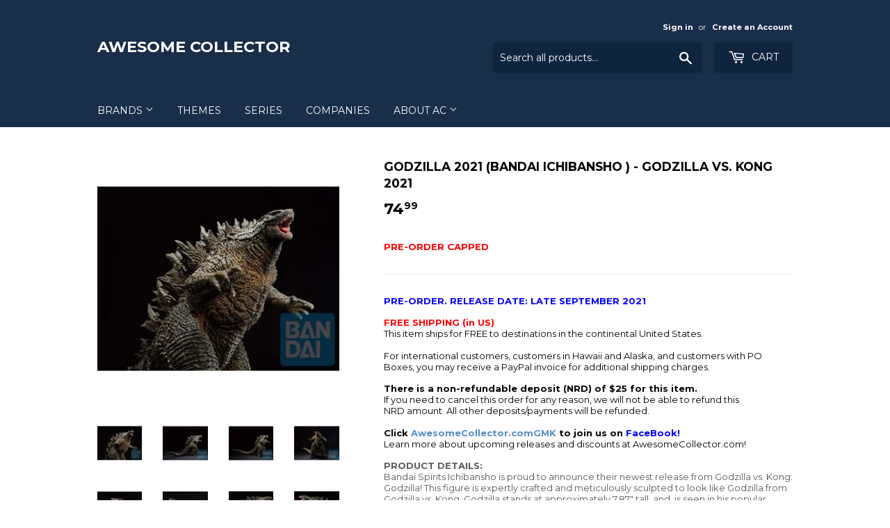

--- FILE ---
content_type: text/html; charset=utf-8
request_url: https://awesomecollector.com/products/godzilla-2021-bandai-ichibansho-godzilla-vs-kong-2021
body_size: 17033
content:
<!doctype html>
<!--[if lt IE 7]><html class="no-js lt-ie9 lt-ie8 lt-ie7" lang="en"> <![endif]-->
<!--[if IE 7]><html class="no-js lt-ie9 lt-ie8" lang="en"> <![endif]-->
<!--[if IE 8]><html class="no-js lt-ie9" lang="en"> <![endif]-->
<!--[if IE 9 ]><html class="ie9 no-js"> <![endif]-->
<!--[if (gt IE 9)|!(IE)]><!--> <html class="no-touch no-js"> <!--<![endif]-->
<head>

  <!-- Basic page needs ================================================== -->
  <meta charset="utf-8">
  <meta http-equiv="X-UA-Compatible" content="IE=edge,chrome=1">

  

  <!-- Title and description ================================================== -->
  <title>
  Godzilla 2021 (Bandai Ichibansho ) - Godzilla vs. Kong 2021 &ndash; Awesome Collector
  </title>


  
    <meta name="description" content="PRE-ORDER. RELEASE DATE: LATE SEPTEMBER 2021 FREE SHIPPING (in US)This item ships for FREE to destinations in the continental United States.For international customers, customers in Hawaii and Alaska, and customers with PO Boxes, you may receive a PayPal invoice for additional shipping charges. There is a non-refundabl">
  

  <!-- Product meta ================================================== -->
  
<meta property="og:site_name" content="Awesome Collector">
<meta property="og:url" content="https://awesomecollector.com/products/godzilla-2021-bandai-ichibansho-godzilla-vs-kong-2021">
<meta property="og:title" content="Godzilla 2021 (Bandai Ichibansho ) - Godzilla vs. Kong 2021">
<meta property="og:type" content="product">
<meta property="og:description" content="PRE-ORDER. RELEASE DATE: LATE SEPTEMBER 2021 FREE SHIPPING (in US)This item ships for FREE to destinations in the continental United States.For international customers, customers in Hawaii and Alaska, and customers with PO Boxes, you may receive a PayPal invoice for additional shipping charges. There is a non-refundabl"><meta property="og:price:amount" content="74.99">
  <meta property="og:price:currency" content="USD"><meta property="og:image" content="http://awesomecollector.com/cdn/shop/products/G2019_7_1024x1024.jpg?v=1613686376"><meta property="og:image" content="http://awesomecollector.com/cdn/shop/products/G2019_1_de8a3f00-db36-4a37-ab46-6e4a38e1642d_1024x1024.jpg?v=1613686376"><meta property="og:image" content="http://awesomecollector.com/cdn/shop/products/G2019_2_b30ae3bc-f2de-4f3f-9c1a-eb26e5da2b58_1024x1024.jpg?v=1613686376">
<meta property="og:image:secure_url" content="https://awesomecollector.com/cdn/shop/products/G2019_7_1024x1024.jpg?v=1613686376"><meta property="og:image:secure_url" content="https://awesomecollector.com/cdn/shop/products/G2019_1_de8a3f00-db36-4a37-ab46-6e4a38e1642d_1024x1024.jpg?v=1613686376"><meta property="og:image:secure_url" content="https://awesomecollector.com/cdn/shop/products/G2019_2_b30ae3bc-f2de-4f3f-9c1a-eb26e5da2b58_1024x1024.jpg?v=1613686376">



  <meta name="twitter:card" content="summary_large_image">
  <meta name="twitter:image" content="https://awesomecollector.com/cdn/shop/products/G2019_7_1024x1024.jpg?v=1613686376">
  <meta name="twitter:image:width" content="480">
  <meta name="twitter:image:height" content="480">

<meta name="twitter:title" content="Godzilla 2021 (Bandai Ichibansho ) - Godzilla vs. Kong 2021">
<meta name="twitter:description" content="PRE-ORDER. RELEASE DATE: LATE SEPTEMBER 2021 FREE SHIPPING (in US)This item ships for FREE to destinations in the continental United States.For international customers, customers in Hawaii and Alaska, and customers with PO Boxes, you may receive a PayPal invoice for additional shipping charges. There is a non-refundabl">


  <!-- Helpers ================================================== -->
  <link rel="canonical" href="https://awesomecollector.com/products/godzilla-2021-bandai-ichibansho-godzilla-vs-kong-2021">
  <meta name="viewport" content="width=device-width,initial-scale=1">

  <!-- CSS ================================================== -->
  <link href="//awesomecollector.com/cdn/shop/t/5/assets/theme.scss.css?v=184361693923080935001765663830" rel="stylesheet" type="text/css" media="all" />
  
  
  
  <link href="//fonts.googleapis.com/css?family=Montserrat:400,700" rel="stylesheet" type="text/css" media="all" />


  


  



  <!-- Header hook for plugins ================================================== -->
  <script>window.performance && window.performance.mark && window.performance.mark('shopify.content_for_header.start');</script><meta id="shopify-digital-wallet" name="shopify-digital-wallet" content="/8133453/digital_wallets/dialog">
<meta name="shopify-checkout-api-token" content="db1c175317e92edf9aa5d24305b52a85">
<meta id="in-context-paypal-metadata" data-shop-id="8133453" data-venmo-supported="true" data-environment="production" data-locale="en_US" data-paypal-v4="true" data-currency="USD">
<link rel="alternate" type="application/json+oembed" href="https://awesomecollector.com/products/godzilla-2021-bandai-ichibansho-godzilla-vs-kong-2021.oembed">
<script async="async" src="/checkouts/internal/preloads.js?locale=en-US"></script>
<link rel="preconnect" href="https://shop.app" crossorigin="anonymous">
<script async="async" src="https://shop.app/checkouts/internal/preloads.js?locale=en-US&shop_id=8133453" crossorigin="anonymous"></script>
<script id="shopify-features" type="application/json">{"accessToken":"db1c175317e92edf9aa5d24305b52a85","betas":["rich-media-storefront-analytics"],"domain":"awesomecollector.com","predictiveSearch":true,"shopId":8133453,"locale":"en"}</script>
<script>var Shopify = Shopify || {};
Shopify.shop = "sc-universe-comics.myshopify.com";
Shopify.locale = "en";
Shopify.currency = {"active":"USD","rate":"1.0"};
Shopify.country = "US";
Shopify.theme = {"name":"working of SG of Supply - 30 Sep - 14-oct","id":77749813291,"schema_name":"Supply","schema_version":"2.0.2","theme_store_id":679,"role":"main"};
Shopify.theme.handle = "null";
Shopify.theme.style = {"id":null,"handle":null};
Shopify.cdnHost = "awesomecollector.com/cdn";
Shopify.routes = Shopify.routes || {};
Shopify.routes.root = "/";</script>
<script type="module">!function(o){(o.Shopify=o.Shopify||{}).modules=!0}(window);</script>
<script>!function(o){function n(){var o=[];function n(){o.push(Array.prototype.slice.apply(arguments))}return n.q=o,n}var t=o.Shopify=o.Shopify||{};t.loadFeatures=n(),t.autoloadFeatures=n()}(window);</script>
<script>
  window.ShopifyPay = window.ShopifyPay || {};
  window.ShopifyPay.apiHost = "shop.app\/pay";
  window.ShopifyPay.redirectState = null;
</script>
<script id="shop-js-analytics" type="application/json">{"pageType":"product"}</script>
<script defer="defer" async type="module" src="//awesomecollector.com/cdn/shopifycloud/shop-js/modules/v2/client.init-shop-cart-sync_DGjqyID6.en.esm.js"></script>
<script defer="defer" async type="module" src="//awesomecollector.com/cdn/shopifycloud/shop-js/modules/v2/chunk.common_CM5e3XYf.esm.js"></script>
<script type="module">
  await import("//awesomecollector.com/cdn/shopifycloud/shop-js/modules/v2/client.init-shop-cart-sync_DGjqyID6.en.esm.js");
await import("//awesomecollector.com/cdn/shopifycloud/shop-js/modules/v2/chunk.common_CM5e3XYf.esm.js");

  window.Shopify.SignInWithShop?.initShopCartSync?.({"fedCMEnabled":true,"windoidEnabled":true});

</script>
<script>
  window.Shopify = window.Shopify || {};
  if (!window.Shopify.featureAssets) window.Shopify.featureAssets = {};
  window.Shopify.featureAssets['shop-js'] = {"shop-cart-sync":["modules/v2/client.shop-cart-sync_DS_n0f7A.en.esm.js","modules/v2/chunk.common_CM5e3XYf.esm.js"],"shop-button":["modules/v2/client.shop-button_CNT-NO5k.en.esm.js","modules/v2/chunk.common_CM5e3XYf.esm.js"],"init-fed-cm":["modules/v2/client.init-fed-cm_iCBVkvTB.en.esm.js","modules/v2/chunk.common_CM5e3XYf.esm.js"],"shop-cash-offers":["modules/v2/client.shop-cash-offers_Bicqpat5.en.esm.js","modules/v2/chunk.common_CM5e3XYf.esm.js","modules/v2/chunk.modal_Dl937Oy4.esm.js"],"avatar":["modules/v2/client.avatar_BTnouDA3.en.esm.js"],"init-windoid":["modules/v2/client.init-windoid_BqfVjynn.en.esm.js","modules/v2/chunk.common_CM5e3XYf.esm.js"],"init-shop-email-lookup-coordinator":["modules/v2/client.init-shop-email-lookup-coordinator_CrkkCzDo.en.esm.js","modules/v2/chunk.common_CM5e3XYf.esm.js"],"shop-toast-manager":["modules/v2/client.shop-toast-manager_HMMtSVHE.en.esm.js","modules/v2/chunk.common_CM5e3XYf.esm.js"],"pay-button":["modules/v2/client.pay-button_B57g7222.en.esm.js","modules/v2/chunk.common_CM5e3XYf.esm.js"],"shop-login-button":["modules/v2/client.shop-login-button_CZKuy_To.en.esm.js","modules/v2/chunk.common_CM5e3XYf.esm.js","modules/v2/chunk.modal_Dl937Oy4.esm.js"],"init-shop-cart-sync":["modules/v2/client.init-shop-cart-sync_DGjqyID6.en.esm.js","modules/v2/chunk.common_CM5e3XYf.esm.js"],"init-customer-accounts":["modules/v2/client.init-customer-accounts_CxJ7KIEv.en.esm.js","modules/v2/client.shop-login-button_CZKuy_To.en.esm.js","modules/v2/chunk.common_CM5e3XYf.esm.js","modules/v2/chunk.modal_Dl937Oy4.esm.js"],"init-shop-for-new-customer-accounts":["modules/v2/client.init-shop-for-new-customer-accounts_BDK66bKM.en.esm.js","modules/v2/client.shop-login-button_CZKuy_To.en.esm.js","modules/v2/chunk.common_CM5e3XYf.esm.js","modules/v2/chunk.modal_Dl937Oy4.esm.js"],"lead-capture":["modules/v2/client.lead-capture_QF_QcTqn.en.esm.js","modules/v2/chunk.common_CM5e3XYf.esm.js","modules/v2/chunk.modal_Dl937Oy4.esm.js"],"shop-follow-button":["modules/v2/client.shop-follow-button_Cgw6zD7w.en.esm.js","modules/v2/chunk.common_CM5e3XYf.esm.js","modules/v2/chunk.modal_Dl937Oy4.esm.js"],"checkout-modal":["modules/v2/client.checkout-modal_r-P2WYUC.en.esm.js","modules/v2/chunk.common_CM5e3XYf.esm.js","modules/v2/chunk.modal_Dl937Oy4.esm.js"],"init-customer-accounts-sign-up":["modules/v2/client.init-customer-accounts-sign-up_fcc8iru1.en.esm.js","modules/v2/client.shop-login-button_CZKuy_To.en.esm.js","modules/v2/chunk.common_CM5e3XYf.esm.js","modules/v2/chunk.modal_Dl937Oy4.esm.js"],"shop-login":["modules/v2/client.shop-login_CJN-CB3q.en.esm.js","modules/v2/chunk.common_CM5e3XYf.esm.js","modules/v2/chunk.modal_Dl937Oy4.esm.js"],"payment-terms":["modules/v2/client.payment-terms_C8iL647G.en.esm.js","modules/v2/chunk.common_CM5e3XYf.esm.js","modules/v2/chunk.modal_Dl937Oy4.esm.js"]};
</script>
<script>(function() {
  var isLoaded = false;
  function asyncLoad() {
    if (isLoaded) return;
    isLoaded = true;
    var urls = ["https:\/\/chimpstatic.com\/mcjs-connected\/js\/users\/67439cb5188ee0147148a0a0e\/557787cf9d1d1f032df29463f.js?shop=sc-universe-comics.myshopify.com","https:\/\/chimpstatic.com\/mcjs-connected\/js\/users\/67439cb5188ee0147148a0a0e\/ff196c3455ba627a211e10b60.js?shop=sc-universe-comics.myshopify.com"];
    for (var i = 0; i < urls.length; i++) {
      var s = document.createElement('script');
      s.type = 'text/javascript';
      s.async = true;
      s.src = urls[i];
      var x = document.getElementsByTagName('script')[0];
      x.parentNode.insertBefore(s, x);
    }
  };
  if(window.attachEvent) {
    window.attachEvent('onload', asyncLoad);
  } else {
    window.addEventListener('load', asyncLoad, false);
  }
})();</script>
<script id="__st">var __st={"a":8133453,"offset":-18000,"reqid":"f49fd857-65c2-45b9-bbc4-0b009f559990-1766017143","pageurl":"awesomecollector.com\/products\/godzilla-2021-bandai-ichibansho-godzilla-vs-kong-2021","u":"091c4722a56b","p":"product","rtyp":"product","rid":4648256045174};</script>
<script>window.ShopifyPaypalV4VisibilityTracking = true;</script>
<script id="captcha-bootstrap">!function(){'use strict';const t='contact',e='account',n='new_comment',o=[[t,t],['blogs',n],['comments',n],[t,'customer']],c=[[e,'customer_login'],[e,'guest_login'],[e,'recover_customer_password'],[e,'create_customer']],r=t=>t.map((([t,e])=>`form[action*='/${t}']:not([data-nocaptcha='true']) input[name='form_type'][value='${e}']`)).join(','),a=t=>()=>t?[...document.querySelectorAll(t)].map((t=>t.form)):[];function s(){const t=[...o],e=r(t);return a(e)}const i='password',u='form_key',d=['recaptcha-v3-token','g-recaptcha-response','h-captcha-response',i],f=()=>{try{return window.sessionStorage}catch{return}},m='__shopify_v',_=t=>t.elements[u];function p(t,e,n=!1){try{const o=window.sessionStorage,c=JSON.parse(o.getItem(e)),{data:r}=function(t){const{data:e,action:n}=t;return t[m]||n?{data:e,action:n}:{data:t,action:n}}(c);for(const[e,n]of Object.entries(r))t.elements[e]&&(t.elements[e].value=n);n&&o.removeItem(e)}catch(o){console.error('form repopulation failed',{error:o})}}const l='form_type',E='cptcha';function T(t){t.dataset[E]=!0}const w=window,h=w.document,L='Shopify',v='ce_forms',y='captcha';let A=!1;((t,e)=>{const n=(g='f06e6c50-85a8-45c8-87d0-21a2b65856fe',I='https://cdn.shopify.com/shopifycloud/storefront-forms-hcaptcha/ce_storefront_forms_captcha_hcaptcha.v1.5.2.iife.js',D={infoText:'Protected by hCaptcha',privacyText:'Privacy',termsText:'Terms'},(t,e,n)=>{const o=w[L][v],c=o.bindForm;if(c)return c(t,g,e,D).then(n);var r;o.q.push([[t,g,e,D],n]),r=I,A||(h.body.append(Object.assign(h.createElement('script'),{id:'captcha-provider',async:!0,src:r})),A=!0)});var g,I,D;w[L]=w[L]||{},w[L][v]=w[L][v]||{},w[L][v].q=[],w[L][y]=w[L][y]||{},w[L][y].protect=function(t,e){n(t,void 0,e),T(t)},Object.freeze(w[L][y]),function(t,e,n,w,h,L){const[v,y,A,g]=function(t,e,n){const i=e?o:[],u=t?c:[],d=[...i,...u],f=r(d),m=r(i),_=r(d.filter((([t,e])=>n.includes(e))));return[a(f),a(m),a(_),s()]}(w,h,L),I=t=>{const e=t.target;return e instanceof HTMLFormElement?e:e&&e.form},D=t=>v().includes(t);t.addEventListener('submit',(t=>{const e=I(t);if(!e)return;const n=D(e)&&!e.dataset.hcaptchaBound&&!e.dataset.recaptchaBound,o=_(e),c=g().includes(e)&&(!o||!o.value);(n||c)&&t.preventDefault(),c&&!n&&(function(t){try{if(!f())return;!function(t){const e=f();if(!e)return;const n=_(t);if(!n)return;const o=n.value;o&&e.removeItem(o)}(t);const e=Array.from(Array(32),(()=>Math.random().toString(36)[2])).join('');!function(t,e){_(t)||t.append(Object.assign(document.createElement('input'),{type:'hidden',name:u})),t.elements[u].value=e}(t,e),function(t,e){const n=f();if(!n)return;const o=[...t.querySelectorAll(`input[type='${i}']`)].map((({name:t})=>t)),c=[...d,...o],r={};for(const[a,s]of new FormData(t).entries())c.includes(a)||(r[a]=s);n.setItem(e,JSON.stringify({[m]:1,action:t.action,data:r}))}(t,e)}catch(e){console.error('failed to persist form',e)}}(e),e.submit())}));const S=(t,e)=>{t&&!t.dataset[E]&&(n(t,e.some((e=>e===t))),T(t))};for(const o of['focusin','change'])t.addEventListener(o,(t=>{const e=I(t);D(e)&&S(e,y())}));const B=e.get('form_key'),M=e.get(l),P=B&&M;t.addEventListener('DOMContentLoaded',(()=>{const t=y();if(P)for(const e of t)e.elements[l].value===M&&p(e,B);[...new Set([...A(),...v().filter((t=>'true'===t.dataset.shopifyCaptcha))])].forEach((e=>S(e,t)))}))}(h,new URLSearchParams(w.location.search),n,t,e,['guest_login'])})(!0,!0)}();</script>
<script integrity="sha256-52AcMU7V7pcBOXWImdc/TAGTFKeNjmkeM1Pvks/DTgc=" data-source-attribution="shopify.loadfeatures" defer="defer" src="//awesomecollector.com/cdn/shopifycloud/storefront/assets/storefront/load_feature-81c60534.js" crossorigin="anonymous"></script>
<script crossorigin="anonymous" defer="defer" src="//awesomecollector.com/cdn/shopifycloud/storefront/assets/shopify_pay/storefront-65b4c6d7.js?v=20250812"></script>
<script data-source-attribution="shopify.dynamic_checkout.dynamic.init">var Shopify=Shopify||{};Shopify.PaymentButton=Shopify.PaymentButton||{isStorefrontPortableWallets:!0,init:function(){window.Shopify.PaymentButton.init=function(){};var t=document.createElement("script");t.src="https://awesomecollector.com/cdn/shopifycloud/portable-wallets/latest/portable-wallets.en.js",t.type="module",document.head.appendChild(t)}};
</script>
<script data-source-attribution="shopify.dynamic_checkout.buyer_consent">
  function portableWalletsHideBuyerConsent(e){var t=document.getElementById("shopify-buyer-consent"),n=document.getElementById("shopify-subscription-policy-button");t&&n&&(t.classList.add("hidden"),t.setAttribute("aria-hidden","true"),n.removeEventListener("click",e))}function portableWalletsShowBuyerConsent(e){var t=document.getElementById("shopify-buyer-consent"),n=document.getElementById("shopify-subscription-policy-button");t&&n&&(t.classList.remove("hidden"),t.removeAttribute("aria-hidden"),n.addEventListener("click",e))}window.Shopify?.PaymentButton&&(window.Shopify.PaymentButton.hideBuyerConsent=portableWalletsHideBuyerConsent,window.Shopify.PaymentButton.showBuyerConsent=portableWalletsShowBuyerConsent);
</script>
<script data-source-attribution="shopify.dynamic_checkout.cart.bootstrap">document.addEventListener("DOMContentLoaded",(function(){function t(){return document.querySelector("shopify-accelerated-checkout-cart, shopify-accelerated-checkout")}if(t())Shopify.PaymentButton.init();else{new MutationObserver((function(e,n){t()&&(Shopify.PaymentButton.init(),n.disconnect())})).observe(document.body,{childList:!0,subtree:!0})}}));
</script>
<link id="shopify-accelerated-checkout-styles" rel="stylesheet" media="screen" href="https://awesomecollector.com/cdn/shopifycloud/portable-wallets/latest/accelerated-checkout-backwards-compat.css" crossorigin="anonymous">
<style id="shopify-accelerated-checkout-cart">
        #shopify-buyer-consent {
  margin-top: 1em;
  display: inline-block;
  width: 100%;
}

#shopify-buyer-consent.hidden {
  display: none;
}

#shopify-subscription-policy-button {
  background: none;
  border: none;
  padding: 0;
  text-decoration: underline;
  font-size: inherit;
  cursor: pointer;
}

#shopify-subscription-policy-button::before {
  box-shadow: none;
}

      </style>

<script>window.performance && window.performance.mark && window.performance.mark('shopify.content_for_header.end');</script>

  

<!--[if lt IE 9]>
<script src="//cdnjs.cloudflare.com/ajax/libs/html5shiv/3.7.2/html5shiv.min.js" type="text/javascript"></script>
<script src="//awesomecollector.com/cdn/shop/t/5/assets/respond.min.js?5652" type="text/javascript"></script>
<link href="//awesomecollector.com/cdn/shop/t/5/assets/respond-proxy.html" id="respond-proxy" rel="respond-proxy" />
<link href="//awesomecollector.com/search?q=2fb3455fdb5d5a9c4d8ec2897a96493b" id="respond-redirect" rel="respond-redirect" />
<script src="//awesomecollector.com/search?q=2fb3455fdb5d5a9c4d8ec2897a96493b" type="text/javascript"></script>
<![endif]-->
<!--[if (lte IE 9) ]><script src="//awesomecollector.com/cdn/shop/t/5/assets/match-media.min.js?5652" type="text/javascript"></script><![endif]-->


  
  

  <script src="//ajax.googleapis.com/ajax/libs/jquery/1.11.0/jquery.min.js" type="text/javascript"></script>


  <!--[if (gt IE 9)|!(IE)]><!--><script src="//awesomecollector.com/cdn/shop/t/5/assets/vendor.js?v=77006336269012142731571054960" defer="defer"></script><!--<![endif]-->
  <!--[if lte IE 9]><script src="//awesomecollector.com/cdn/shop/t/5/assets/theme.js?v=146516646410837579181575555437"></script><![endif]-->

  <!--[if (gt IE 9)|!(IE)]><!--><script src="//awesomecollector.com/cdn/shop/t/5/assets/theme.js?v=146516646410837579181575555437" defer="defer"></script><!--<![endif]-->
  <!--[if lte IE 9]><script src="//awesomecollector.com/cdn/shop/t/5/assets/theme.js?v=146516646410837579181575555437"></script><![endif]-->


<link href="https://monorail-edge.shopifysvc.com" rel="dns-prefetch">
<script>(function(){if ("sendBeacon" in navigator && "performance" in window) {try {var session_token_from_headers = performance.getEntriesByType('navigation')[0].serverTiming.find(x => x.name == '_s').description;} catch {var session_token_from_headers = undefined;}var session_cookie_matches = document.cookie.match(/_shopify_s=([^;]*)/);var session_token_from_cookie = session_cookie_matches && session_cookie_matches.length === 2 ? session_cookie_matches[1] : "";var session_token = session_token_from_headers || session_token_from_cookie || "";function handle_abandonment_event(e) {var entries = performance.getEntries().filter(function(entry) {return /monorail-edge.shopifysvc.com/.test(entry.name);});if (!window.abandonment_tracked && entries.length === 0) {window.abandonment_tracked = true;var currentMs = Date.now();var navigation_start = performance.timing.navigationStart;var payload = {shop_id: 8133453,url: window.location.href,navigation_start,duration: currentMs - navigation_start,session_token,page_type: "product"};window.navigator.sendBeacon("https://monorail-edge.shopifysvc.com/v1/produce", JSON.stringify({schema_id: "online_store_buyer_site_abandonment/1.1",payload: payload,metadata: {event_created_at_ms: currentMs,event_sent_at_ms: currentMs}}));}}window.addEventListener('pagehide', handle_abandonment_event);}}());</script>
<script id="web-pixels-manager-setup">(function e(e,d,r,n,o){if(void 0===o&&(o={}),!Boolean(null===(a=null===(i=window.Shopify)||void 0===i?void 0:i.analytics)||void 0===a?void 0:a.replayQueue)){var i,a;window.Shopify=window.Shopify||{};var t=window.Shopify;t.analytics=t.analytics||{};var s=t.analytics;s.replayQueue=[],s.publish=function(e,d,r){return s.replayQueue.push([e,d,r]),!0};try{self.performance.mark("wpm:start")}catch(e){}var l=function(){var e={modern:/Edge?\/(1{2}[4-9]|1[2-9]\d|[2-9]\d{2}|\d{4,})\.\d+(\.\d+|)|Firefox\/(1{2}[4-9]|1[2-9]\d|[2-9]\d{2}|\d{4,})\.\d+(\.\d+|)|Chrom(ium|e)\/(9{2}|\d{3,})\.\d+(\.\d+|)|(Maci|X1{2}).+ Version\/(15\.\d+|(1[6-9]|[2-9]\d|\d{3,})\.\d+)([,.]\d+|)( \(\w+\)|)( Mobile\/\w+|) Safari\/|Chrome.+OPR\/(9{2}|\d{3,})\.\d+\.\d+|(CPU[ +]OS|iPhone[ +]OS|CPU[ +]iPhone|CPU IPhone OS|CPU iPad OS)[ +]+(15[._]\d+|(1[6-9]|[2-9]\d|\d{3,})[._]\d+)([._]\d+|)|Android:?[ /-](13[3-9]|1[4-9]\d|[2-9]\d{2}|\d{4,})(\.\d+|)(\.\d+|)|Android.+Firefox\/(13[5-9]|1[4-9]\d|[2-9]\d{2}|\d{4,})\.\d+(\.\d+|)|Android.+Chrom(ium|e)\/(13[3-9]|1[4-9]\d|[2-9]\d{2}|\d{4,})\.\d+(\.\d+|)|SamsungBrowser\/([2-9]\d|\d{3,})\.\d+/,legacy:/Edge?\/(1[6-9]|[2-9]\d|\d{3,})\.\d+(\.\d+|)|Firefox\/(5[4-9]|[6-9]\d|\d{3,})\.\d+(\.\d+|)|Chrom(ium|e)\/(5[1-9]|[6-9]\d|\d{3,})\.\d+(\.\d+|)([\d.]+$|.*Safari\/(?![\d.]+ Edge\/[\d.]+$))|(Maci|X1{2}).+ Version\/(10\.\d+|(1[1-9]|[2-9]\d|\d{3,})\.\d+)([,.]\d+|)( \(\w+\)|)( Mobile\/\w+|) Safari\/|Chrome.+OPR\/(3[89]|[4-9]\d|\d{3,})\.\d+\.\d+|(CPU[ +]OS|iPhone[ +]OS|CPU[ +]iPhone|CPU IPhone OS|CPU iPad OS)[ +]+(10[._]\d+|(1[1-9]|[2-9]\d|\d{3,})[._]\d+)([._]\d+|)|Android:?[ /-](13[3-9]|1[4-9]\d|[2-9]\d{2}|\d{4,})(\.\d+|)(\.\d+|)|Mobile Safari.+OPR\/([89]\d|\d{3,})\.\d+\.\d+|Android.+Firefox\/(13[5-9]|1[4-9]\d|[2-9]\d{2}|\d{4,})\.\d+(\.\d+|)|Android.+Chrom(ium|e)\/(13[3-9]|1[4-9]\d|[2-9]\d{2}|\d{4,})\.\d+(\.\d+|)|Android.+(UC? ?Browser|UCWEB|U3)[ /]?(15\.([5-9]|\d{2,})|(1[6-9]|[2-9]\d|\d{3,})\.\d+)\.\d+|SamsungBrowser\/(5\.\d+|([6-9]|\d{2,})\.\d+)|Android.+MQ{2}Browser\/(14(\.(9|\d{2,})|)|(1[5-9]|[2-9]\d|\d{3,})(\.\d+|))(\.\d+|)|K[Aa][Ii]OS\/(3\.\d+|([4-9]|\d{2,})\.\d+)(\.\d+|)/},d=e.modern,r=e.legacy,n=navigator.userAgent;return n.match(d)?"modern":n.match(r)?"legacy":"unknown"}(),u="modern"===l?"modern":"legacy",c=(null!=n?n:{modern:"",legacy:""})[u],f=function(e){return[e.baseUrl,"/wpm","/b",e.hashVersion,"modern"===e.buildTarget?"m":"l",".js"].join("")}({baseUrl:d,hashVersion:r,buildTarget:u}),m=function(e){var d=e.version,r=e.bundleTarget,n=e.surface,o=e.pageUrl,i=e.monorailEndpoint;return{emit:function(e){var a=e.status,t=e.errorMsg,s=(new Date).getTime(),l=JSON.stringify({metadata:{event_sent_at_ms:s},events:[{schema_id:"web_pixels_manager_load/3.1",payload:{version:d,bundle_target:r,page_url:o,status:a,surface:n,error_msg:t},metadata:{event_created_at_ms:s}}]});if(!i)return console&&console.warn&&console.warn("[Web Pixels Manager] No Monorail endpoint provided, skipping logging."),!1;try{return self.navigator.sendBeacon.bind(self.navigator)(i,l)}catch(e){}var u=new XMLHttpRequest;try{return u.open("POST",i,!0),u.setRequestHeader("Content-Type","text/plain"),u.send(l),!0}catch(e){return console&&console.warn&&console.warn("[Web Pixels Manager] Got an unhandled error while logging to Monorail."),!1}}}}({version:r,bundleTarget:l,surface:e.surface,pageUrl:self.location.href,monorailEndpoint:e.monorailEndpoint});try{o.browserTarget=l,function(e){var d=e.src,r=e.async,n=void 0===r||r,o=e.onload,i=e.onerror,a=e.sri,t=e.scriptDataAttributes,s=void 0===t?{}:t,l=document.createElement("script"),u=document.querySelector("head"),c=document.querySelector("body");if(l.async=n,l.src=d,a&&(l.integrity=a,l.crossOrigin="anonymous"),s)for(var f in s)if(Object.prototype.hasOwnProperty.call(s,f))try{l.dataset[f]=s[f]}catch(e){}if(o&&l.addEventListener("load",o),i&&l.addEventListener("error",i),u)u.appendChild(l);else{if(!c)throw new Error("Did not find a head or body element to append the script");c.appendChild(l)}}({src:f,async:!0,onload:function(){if(!function(){var e,d;return Boolean(null===(d=null===(e=window.Shopify)||void 0===e?void 0:e.analytics)||void 0===d?void 0:d.initialized)}()){var d=window.webPixelsManager.init(e)||void 0;if(d){var r=window.Shopify.analytics;r.replayQueue.forEach((function(e){var r=e[0],n=e[1],o=e[2];d.publishCustomEvent(r,n,o)})),r.replayQueue=[],r.publish=d.publishCustomEvent,r.visitor=d.visitor,r.initialized=!0}}},onerror:function(){return m.emit({status:"failed",errorMsg:"".concat(f," has failed to load")})},sri:function(e){var d=/^sha384-[A-Za-z0-9+/=]+$/;return"string"==typeof e&&d.test(e)}(c)?c:"",scriptDataAttributes:o}),m.emit({status:"loading"})}catch(e){m.emit({status:"failed",errorMsg:(null==e?void 0:e.message)||"Unknown error"})}}})({shopId: 8133453,storefrontBaseUrl: "https://awesomecollector.com",extensionsBaseUrl: "https://extensions.shopifycdn.com/cdn/shopifycloud/web-pixels-manager",monorailEndpoint: "https://monorail-edge.shopifysvc.com/unstable/produce_batch",surface: "storefront-renderer",enabledBetaFlags: ["2dca8a86"],webPixelsConfigList: [{"id":"62226550","eventPayloadVersion":"v1","runtimeContext":"LAX","scriptVersion":"1","type":"CUSTOM","privacyPurposes":["ANALYTICS"],"name":"Google Analytics tag (migrated)"},{"id":"shopify-app-pixel","configuration":"{}","eventPayloadVersion":"v1","runtimeContext":"STRICT","scriptVersion":"0450","apiClientId":"shopify-pixel","type":"APP","privacyPurposes":["ANALYTICS","MARKETING"]},{"id":"shopify-custom-pixel","eventPayloadVersion":"v1","runtimeContext":"LAX","scriptVersion":"0450","apiClientId":"shopify-pixel","type":"CUSTOM","privacyPurposes":["ANALYTICS","MARKETING"]}],isMerchantRequest: false,initData: {"shop":{"name":"Awesome Collector","paymentSettings":{"currencyCode":"USD"},"myshopifyDomain":"sc-universe-comics.myshopify.com","countryCode":"US","storefrontUrl":"https:\/\/awesomecollector.com"},"customer":null,"cart":null,"checkout":null,"productVariants":[{"price":{"amount":74.99,"currencyCode":"USD"},"product":{"title":"Godzilla 2021 (Bandai Ichibansho ) - Godzilla vs. Kong 2021","vendor":"bandai Godzilla","id":"4648256045174","untranslatedTitle":"Godzilla 2021 (Bandai Ichibansho ) - Godzilla vs. Kong 2021","url":"\/products\/godzilla-2021-bandai-ichibansho-godzilla-vs-kong-2021","type":"0JA"},"id":"32243807912054","image":{"src":"\/\/awesomecollector.com\/cdn\/shop\/products\/G2019_7.jpg?v=1613686376"},"sku":"","title":"Default Title","untranslatedTitle":"Default Title"}],"purchasingCompany":null},},"https://awesomecollector.com/cdn","ae1676cfwd2530674p4253c800m34e853cb",{"modern":"","legacy":""},{"shopId":"8133453","storefrontBaseUrl":"https:\/\/awesomecollector.com","extensionBaseUrl":"https:\/\/extensions.shopifycdn.com\/cdn\/shopifycloud\/web-pixels-manager","surface":"storefront-renderer","enabledBetaFlags":"[\"2dca8a86\"]","isMerchantRequest":"false","hashVersion":"ae1676cfwd2530674p4253c800m34e853cb","publish":"custom","events":"[[\"page_viewed\",{}],[\"product_viewed\",{\"productVariant\":{\"price\":{\"amount\":74.99,\"currencyCode\":\"USD\"},\"product\":{\"title\":\"Godzilla 2021 (Bandai Ichibansho ) - Godzilla vs. Kong 2021\",\"vendor\":\"bandai Godzilla\",\"id\":\"4648256045174\",\"untranslatedTitle\":\"Godzilla 2021 (Bandai Ichibansho ) - Godzilla vs. Kong 2021\",\"url\":\"\/products\/godzilla-2021-bandai-ichibansho-godzilla-vs-kong-2021\",\"type\":\"0JA\"},\"id\":\"32243807912054\",\"image\":{\"src\":\"\/\/awesomecollector.com\/cdn\/shop\/products\/G2019_7.jpg?v=1613686376\"},\"sku\":\"\",\"title\":\"Default Title\",\"untranslatedTitle\":\"Default Title\"}}]]"});</script><script>
  window.ShopifyAnalytics = window.ShopifyAnalytics || {};
  window.ShopifyAnalytics.meta = window.ShopifyAnalytics.meta || {};
  window.ShopifyAnalytics.meta.currency = 'USD';
  var meta = {"product":{"id":4648256045174,"gid":"gid:\/\/shopify\/Product\/4648256045174","vendor":"bandai Godzilla","type":"0JA","variants":[{"id":32243807912054,"price":7499,"name":"Godzilla 2021 (Bandai Ichibansho ) - Godzilla vs. Kong 2021","public_title":null,"sku":""}],"remote":false},"page":{"pageType":"product","resourceType":"product","resourceId":4648256045174}};
  for (var attr in meta) {
    window.ShopifyAnalytics.meta[attr] = meta[attr];
  }
</script>
<script class="analytics">
  (function () {
    var customDocumentWrite = function(content) {
      var jquery = null;

      if (window.jQuery) {
        jquery = window.jQuery;
      } else if (window.Checkout && window.Checkout.$) {
        jquery = window.Checkout.$;
      }

      if (jquery) {
        jquery('body').append(content);
      }
    };

    var hasLoggedConversion = function(token) {
      if (token) {
        return document.cookie.indexOf('loggedConversion=' + token) !== -1;
      }
      return false;
    }

    var setCookieIfConversion = function(token) {
      if (token) {
        var twoMonthsFromNow = new Date(Date.now());
        twoMonthsFromNow.setMonth(twoMonthsFromNow.getMonth() + 2);

        document.cookie = 'loggedConversion=' + token + '; expires=' + twoMonthsFromNow;
      }
    }

    var trekkie = window.ShopifyAnalytics.lib = window.trekkie = window.trekkie || [];
    if (trekkie.integrations) {
      return;
    }
    trekkie.methods = [
      'identify',
      'page',
      'ready',
      'track',
      'trackForm',
      'trackLink'
    ];
    trekkie.factory = function(method) {
      return function() {
        var args = Array.prototype.slice.call(arguments);
        args.unshift(method);
        trekkie.push(args);
        return trekkie;
      };
    };
    for (var i = 0; i < trekkie.methods.length; i++) {
      var key = trekkie.methods[i];
      trekkie[key] = trekkie.factory(key);
    }
    trekkie.load = function(config) {
      trekkie.config = config || {};
      trekkie.config.initialDocumentCookie = document.cookie;
      var first = document.getElementsByTagName('script')[0];
      var script = document.createElement('script');
      script.type = 'text/javascript';
      script.onerror = function(e) {
        var scriptFallback = document.createElement('script');
        scriptFallback.type = 'text/javascript';
        scriptFallback.onerror = function(error) {
                var Monorail = {
      produce: function produce(monorailDomain, schemaId, payload) {
        var currentMs = new Date().getTime();
        var event = {
          schema_id: schemaId,
          payload: payload,
          metadata: {
            event_created_at_ms: currentMs,
            event_sent_at_ms: currentMs
          }
        };
        return Monorail.sendRequest("https://" + monorailDomain + "/v1/produce", JSON.stringify(event));
      },
      sendRequest: function sendRequest(endpointUrl, payload) {
        // Try the sendBeacon API
        if (window && window.navigator && typeof window.navigator.sendBeacon === 'function' && typeof window.Blob === 'function' && !Monorail.isIos12()) {
          var blobData = new window.Blob([payload], {
            type: 'text/plain'
          });

          if (window.navigator.sendBeacon(endpointUrl, blobData)) {
            return true;
          } // sendBeacon was not successful

        } // XHR beacon

        var xhr = new XMLHttpRequest();

        try {
          xhr.open('POST', endpointUrl);
          xhr.setRequestHeader('Content-Type', 'text/plain');
          xhr.send(payload);
        } catch (e) {
          console.log(e);
        }

        return false;
      },
      isIos12: function isIos12() {
        return window.navigator.userAgent.lastIndexOf('iPhone; CPU iPhone OS 12_') !== -1 || window.navigator.userAgent.lastIndexOf('iPad; CPU OS 12_') !== -1;
      }
    };
    Monorail.produce('monorail-edge.shopifysvc.com',
      'trekkie_storefront_load_errors/1.1',
      {shop_id: 8133453,
      theme_id: 77749813291,
      app_name: "storefront",
      context_url: window.location.href,
      source_url: "//awesomecollector.com/cdn/s/trekkie.storefront.4b0d51228c8d1703f19d66468963c9de55bf59b0.min.js"});

        };
        scriptFallback.async = true;
        scriptFallback.src = '//awesomecollector.com/cdn/s/trekkie.storefront.4b0d51228c8d1703f19d66468963c9de55bf59b0.min.js';
        first.parentNode.insertBefore(scriptFallback, first);
      };
      script.async = true;
      script.src = '//awesomecollector.com/cdn/s/trekkie.storefront.4b0d51228c8d1703f19d66468963c9de55bf59b0.min.js';
      first.parentNode.insertBefore(script, first);
    };
    trekkie.load(
      {"Trekkie":{"appName":"storefront","development":false,"defaultAttributes":{"shopId":8133453,"isMerchantRequest":null,"themeId":77749813291,"themeCityHash":"12697044006103442440","contentLanguage":"en","currency":"USD","eventMetadataId":"2f4411d9-a682-490a-835d-d39ba521a804"},"isServerSideCookieWritingEnabled":true,"monorailRegion":"shop_domain","enabledBetaFlags":["65f19447"]},"Session Attribution":{},"S2S":{"facebookCapiEnabled":false,"source":"trekkie-storefront-renderer","apiClientId":580111}}
    );

    var loaded = false;
    trekkie.ready(function() {
      if (loaded) return;
      loaded = true;

      window.ShopifyAnalytics.lib = window.trekkie;

      var originalDocumentWrite = document.write;
      document.write = customDocumentWrite;
      try { window.ShopifyAnalytics.merchantGoogleAnalytics.call(this); } catch(error) {};
      document.write = originalDocumentWrite;

      window.ShopifyAnalytics.lib.page(null,{"pageType":"product","resourceType":"product","resourceId":4648256045174,"shopifyEmitted":true});

      var match = window.location.pathname.match(/checkouts\/(.+)\/(thank_you|post_purchase)/)
      var token = match? match[1]: undefined;
      if (!hasLoggedConversion(token)) {
        setCookieIfConversion(token);
        window.ShopifyAnalytics.lib.track("Viewed Product",{"currency":"USD","variantId":32243807912054,"productId":4648256045174,"productGid":"gid:\/\/shopify\/Product\/4648256045174","name":"Godzilla 2021 (Bandai Ichibansho ) - Godzilla vs. Kong 2021","price":"74.99","sku":"","brand":"bandai Godzilla","variant":null,"category":"0JA","nonInteraction":true,"remote":false},undefined,undefined,{"shopifyEmitted":true});
      window.ShopifyAnalytics.lib.track("monorail:\/\/trekkie_storefront_viewed_product\/1.1",{"currency":"USD","variantId":32243807912054,"productId":4648256045174,"productGid":"gid:\/\/shopify\/Product\/4648256045174","name":"Godzilla 2021 (Bandai Ichibansho ) - Godzilla vs. Kong 2021","price":"74.99","sku":"","brand":"bandai Godzilla","variant":null,"category":"0JA","nonInteraction":true,"remote":false,"referer":"https:\/\/awesomecollector.com\/products\/godzilla-2021-bandai-ichibansho-godzilla-vs-kong-2021"});
      }
    });


        var eventsListenerScript = document.createElement('script');
        eventsListenerScript.async = true;
        eventsListenerScript.src = "//awesomecollector.com/cdn/shopifycloud/storefront/assets/shop_events_listener-3da45d37.js";
        document.getElementsByTagName('head')[0].appendChild(eventsListenerScript);

})();</script>
  <script>
  if (!window.ga || (window.ga && typeof window.ga !== 'function')) {
    window.ga = function ga() {
      (window.ga.q = window.ga.q || []).push(arguments);
      if (window.Shopify && window.Shopify.analytics && typeof window.Shopify.analytics.publish === 'function') {
        window.Shopify.analytics.publish("ga_stub_called", {}, {sendTo: "google_osp_migration"});
      }
      console.error("Shopify's Google Analytics stub called with:", Array.from(arguments), "\nSee https://help.shopify.com/manual/promoting-marketing/pixels/pixel-migration#google for more information.");
    };
    if (window.Shopify && window.Shopify.analytics && typeof window.Shopify.analytics.publish === 'function') {
      window.Shopify.analytics.publish("ga_stub_initialized", {}, {sendTo: "google_osp_migration"});
    }
  }
</script>
<script
  defer
  src="https://awesomecollector.com/cdn/shopifycloud/perf-kit/shopify-perf-kit-2.1.2.min.js"
  data-application="storefront-renderer"
  data-shop-id="8133453"
  data-render-region="gcp-us-central1"
  data-page-type="product"
  data-theme-instance-id="77749813291"
  data-theme-name="Supply"
  data-theme-version="2.0.2"
  data-monorail-region="shop_domain"
  data-resource-timing-sampling-rate="10"
  data-shs="true"
  data-shs-beacon="true"
  data-shs-export-with-fetch="true"
  data-shs-logs-sample-rate="1"
  data-shs-beacon-endpoint="https://awesomecollector.com/api/collect"
></script>
</head>

<body id="godzilla-2021-bandai-ichibansho-godzilla-vs-kong-2021" class="template-product product" >

  <div id="shopify-section-header" class="shopify-section header-section"><header class="site-header" role="banner" data-section-id="header" data-section-type="header-section">
<!-- script>

var countDownDate = new Date("September 27, 2017 23:59:59").getTime();


var x = setInterval(function() {

 
  var now = new Date().getTime();

  var distance = countDownDate - now;


  var days = Math.floor(distance / (1000 * 60 * 60 * 24));
  var hours = Math.floor((distance % (1000 * 60 * 60 * 24)) / (1000 * 60 * 60));
  var minutes = Math.floor((distance % (1000 * 60 * 60)) / (1000 * 60));
  var seconds = Math.floor((distance % (1000 * 60)) / 1000);


  document.getElementById("demo").innerHTML = days + " days, " + hours + " hours, "
  + minutes + " minutes, & " + seconds + " seconds";


  if (distance < 0) {
    clearInterval(x);
    document.getElementById("demo").innerHTML = "Comic order deadline has passed.";
  }
}, 1000);
</script -->
  
  
  <div class="wrapper">

    <div class="grid--full">
      <div class="grid-item large--one-half">
        
          <div class="h1 header-logo" itemscope itemtype="http://schema.org/Organization">
        
          
            <a href="/" itemprop="url">Awesome Collector</a><p></p><!-- span style="font-size:10pt;color:red;">Comic orders due: <span style="font-size:10pt;color:red;">September 27</span></span--><p id="demo" style="font-size:9pt;"></p>
          
        
          </div>
        
      </div>

      <div class="grid-item large--one-half text-center large--text-right">
        
          <div class="site-header--text-links medium-down--hide">
            

            
              <span class="site-header--meta-links medium-down--hide">
                
                  <a href="/account/login" id="customer_login_link">Sign in</a>
                  <span class="site-header--spacer">or</span>
                  <a href="/account/register" id="customer_register_link">Create an Account</a>
                
              </span>
            
          </div>

          <br class="medium-down--hide">
        

        <form action="/search" method="get" class="search-bar" role="search">
  <input type="hidden" name="type" value="product">

  <input type="search" name="q" value="" placeholder="Search all products..." aria-label="Search all products...">
  <button type="submit" class="search-bar--submit icon-fallback-text">
    <span class="icon icon-search" aria-hidden="true"></span>
    <span class="fallback-text">Search</span>
  </button>
</form>

 
        <a href="/cart" class="header-cart-btn cart-toggle">
          <span class="icon icon-cart"></span>
          Cart <span class="cart-count cart-badge--desktop hidden-count">0</span>
        </a>
        
        
      </div>
    </div>

  </div>
</header>

<nav class="nav-bar" role="navigation">
  <div class="wrapper">
    <form action="/search" method="get" class="search-bar" role="search">
  <input type="hidden" name="type" value="product">

  <input type="search" name="q" value="" placeholder="Search all products..." aria-label="Search all products...">
  <button type="submit" class="search-bar--submit icon-fallback-text">
    <span class="icon icon-search" aria-hidden="true"></span>
    <span class="fallback-text">Search</span>
  </button>
</form>

    <ul class="site-nav" id="accessibleNav">
  
  
  
  
  <li class="site-nav--has-dropdown" aria-haspopup="true">
    <a href="/">
      Brands
      <span class="icon-fallback-text">
        <span class="icon icon-arrow-down" aria-hidden="true"></span>
      </span>
    </a>
       <!--  img src="https://cdn.shopify.com/s/files/1/0813/3453/files/pay_on_delivery.png?14167707499629336165"/ --> 
     
    <ul class="site-nav--dropdown">
      
      
      
      <li>
        <a href="/collections/godzilla" title="">Godzilla</a>
      </li>
      
      
      
      
      <li>
        <a href="/collections/harryhausen" title="">Harryhausen</a>
      </li>
      
      
    </ul>
  </li>
  
  
  
  
  <li >
    <a href="/">Themes</a>
  </li>
  
  
  
  
  <li >
    <a href="/">Series</a>
  </li>
  
  
  
  
  <li >
    <a href="/">Companies</a>
  </li>
  
  
  
  
  <li class="site-nav--has-dropdown" aria-haspopup="true">
    <a href="/">
      About AC
      <span class="icon-fallback-text">
        <span class="icon icon-arrow-down" aria-hidden="true"></span>
      </span>
    </a>
       <!--  img src="https://cdn.shopify.com/s/files/1/0813/3453/files/pay_on_delivery.png?14167707499629336165"/ --> 
     
    <ul class="site-nav--dropdown">
      
      
      
      <li class=" grand">
        <a href="/pages/about-us"  onclick="void(0);" >
          About AC
          <span class="icon-fallback-text">
            <span class="icon icon-arrow-down" aria-hidden="true"></span>
          </span>
        </a>
        <ul class="site-nav--dropdown--sub">
          
          <li>
            <a href="/pages/about-us" title="">About AC</a>
          </li>
          
          <li>
            <a href="/pages/faq" title="">FAQ</a>
          </li>
          
          <li>
            <a href="/pages/new-this-week-at-ac" title="">New at AC</a>
          </li>
          
          <li>
            <a href="/blogs/news/godzilla" title="">Blog</a>
          </li>
          
        </ul>
      </li>
      
      
      
      
      <li>
        <a href="/pages/faq" title="">FAQ</a>
      </li>
      
      
      
      
      <li>
        <a href="/pages/new-this-week-at-ac" title="">New at AC</a>
      </li>
      
      
      
      
      <li>
        <a href="/blogs/news/godzilla" title="">Blog</a>
      </li>
      
      
    </ul>
  </li>
  
  

  
  
  <li class="customer-navlink large--hide"><a href="/account/login" id="customer_login_link">Sign in</a></li>
  
  <li class="customer-navlink large--hide"><a href="/account/register" id="customer_register_link">Create an Account</a></li>
  
  
  
</ul>
  </div>
</nav>

<div id="mobileNavBar">
  <div class="display-table-cell">
    <a class="menu-toggle mobileNavBar-link"><span class="icon icon-hamburger"></span>Menu</a>
  </div>
  <div class="display-table-cell">
    <a href="/cart" class="cart-toggle mobileNavBar-link">
      <span class="icon icon-cart"></span>
      Cart <span class="cart-count hidden-count">0</span>
    </a>
  </div>
</div>


</div>

  <main class="wrapper main-content" role="main">

    
<!-- spurit_po-added -->
<script>
	var SPOParams = {
		"id" : "e9481b3a682ee6455202e5b90add8a81",
		"apiScript" : "//awesomecollector.com/cdn/shopifycloud/storefront/assets/themes_support/api.jquery-7ab1a3a4.js",
		"product" : {"id":4648256045174,"title":"Godzilla 2021 (Bandai Ichibansho ) - Godzilla vs. Kong 2021","handle":"godzilla-2021-bandai-ichibansho-godzilla-vs-kong-2021","description":"\u003cp\u003e\u003cspan style=\"color: #0000ff;\" data-mce-style=\"color: #0000ff;\"\u003e\u003cstrong\u003ePRE-ORDER. RELEASE DATE: LATE SEPTEMBER 2021\u003c\/strong\u003e\u003cbr\u003e\u003c\/span\u003e\u003c\/p\u003e\n\u003cp\u003e\u003cspan style=\"color: #0000ff;\" data-mce-style=\"color: #0000ff;\"\u003e\u003cspan\u003e\u003cspan style=\"color: #ff0000;\" data-mce-style=\"color: #ff0000;\"\u003e\u003cstrong\u003eFREE SHIPPING (in US)\u003c\/strong\u003e\u003c\/span\u003e\u003cbr\u003e\u003c\/span\u003e\u003cspan style=\"color: #000000;\" data-mce-style=\"color: #000000;\"\u003eThis item ships for FREE to destinations in the continental United States.\u003c\/span\u003e\u003cbr data-mce-fragment=\"1\"\u003e\u003cbr data-mce-fragment=\"1\"\u003e\u003cspan style=\"color: #000000;\" data-mce-style=\"color: #000000;\"\u003eFor international customers, customers in Hawaii and Alaska, and customers with PO Boxes, you may receive a PayPal invoice for additional shipping charges.\u003c\/span\u003e\u003c\/span\u003e\u003c\/p\u003e\n\u003cp\u003e\u003cspan style=\"color: #0000ff;\" data-mce-style=\"color: #0000ff;\"\u003e\u003cstrong\u003e\u003cspan style=\"color: #000000;\" data-mce-style=\"color: #000000;\"\u003eThere is a non-refundable deposit (NRD) of $25 for this item. \u003c\/span\u003e\u003cbr\u003e\u003c\/strong\u003e\u003cspan style=\"color: #000000;\" data-mce-style=\"color: #000000;\"\u003eIf you need to cancel this order for any reason, we will not be able to refund this NRD amount. All other deposits\/payments will be refunded. \u003c\/span\u003e\u003cstrong\u003e\u003cbr\u003e\u003cbr\u003e\u003cspan style=\"color: #000000;\" data-mce-style=\"color: #000000;\"\u003eClick\u003c\/span\u003e \u003cspan\u003e\u003ca href=\"https:\/\/www.facebook.com\/groups\/AwesomeCollector.comGMK\/\" target=\"_blank\"\u003eAwesomeCollector.comGMK\u003c\/a\u003e \u003c\/span\u003e\u003cspan\u003e\u003cspan style=\"color: #000000;\" data-mce-style=\"color: #000000;\"\u003eto join us on\u003c\/span\u003e FaceBook! \u003c\/span\u003e\u003cbr\u003e\u003c\/strong\u003e\u003cspan style=\"color: #000000;\" data-mce-style=\"color: #000000;\"\u003eLearn more about upcoming releases and discounts at AwesomeCollector.com!\u003c\/span\u003e \u003c\/span\u003e\u003c\/p\u003e\n\u003cp\u003e\u003cstrong\u003ePRODUCT DETAILS:\u003cbr\u003e\u003c\/strong\u003eBandai Spirits Ichibansho is proud to announce their newest release from Godzilla vs. Kong: Godzilla! This figure is expertly crafted and meticulously sculpted to look like Godzilla from Godzilla vs. Kong. Godzilla stands at approximately 7.87\" tall, and  is seen in his popular pose.\u003c\/p\u003e\n\u003cp\u003eBe sure to collect this and enhance your display with other incredible Ichibansho figures!\u003cbr\u003e\u003cbr\u003e\u003cstrong\u003ePRODUCT FEATURES:\u003c\/strong\u003e\u003cbr\u003e\u003c\/p\u003e\n\u003cul\u003e\n\u003cli\u003e7.87 inches tall (20cm)\u003c\/li\u003e\n\u003cli\u003e13.65 inches long (35cm)\u003c\/li\u003e\n\u003cli\u003eMade of plastic\u003c\/li\u003e\n\u003cli\u003eFrom Godzilla vs. Kong\u003c\/li\u003e\n\u003cli\u003eHighly Detailed\u003c\/li\u003e\n\u003cli\u003eNon articulated\u003c\/li\u003e\n\u003c\/ul\u003e\n\u003cp\u003e\u003cstrong\u003eBOX CONTENTS:\u003c\/strong\u003e\u003c\/p\u003e\n\u003cul\u003e\n\u003cli\u003eGodzilla figure\u003c\/li\u003e\n\u003c\/ul\u003e\n\u003cul\u003e\u003c\/ul\u003e","published_at":"2021-02-18T17:14:14-05:00","created_at":"2021-02-18T17:11:08-05:00","vendor":"bandai Godzilla","type":"0JA","tags":["AAF","Bandai"],"price":7499,"price_min":7499,"price_max":7499,"available":false,"price_varies":false,"compare_at_price":7499,"compare_at_price_min":7499,"compare_at_price_max":7499,"compare_at_price_varies":false,"variants":[{"id":32243807912054,"title":"Default Title","option1":"Default Title","option2":null,"option3":null,"sku":"","requires_shipping":true,"taxable":true,"featured_image":null,"available":false,"name":"Godzilla 2021 (Bandai Ichibansho ) - Godzilla vs. Kong 2021","public_title":null,"options":["Default Title"],"price":7499,"weight":4535924,"compare_at_price":7499,"inventory_quantity":0,"inventory_management":"shopify","inventory_policy":"deny","barcode":"","requires_selling_plan":false,"selling_plan_allocations":[]}],"images":["\/\/awesomecollector.com\/cdn\/shop\/products\/G2019_7.jpg?v=1613686376","\/\/awesomecollector.com\/cdn\/shop\/products\/G2019_1_de8a3f00-db36-4a37-ab46-6e4a38e1642d.jpg?v=1613686376","\/\/awesomecollector.com\/cdn\/shop\/products\/G2019_2_b30ae3bc-f2de-4f3f-9c1a-eb26e5da2b58.jpg?v=1613686376","\/\/awesomecollector.com\/cdn\/shop\/products\/G2019_3_831e4ced-450f-4cba-b4b0-ef4c09bb0a1a.jpg?v=1613686376","\/\/awesomecollector.com\/cdn\/shop\/products\/G2019_4_65f3e550-7496-4f92-9ee1-0fa6f80a4848.jpg?v=1613686376","\/\/awesomecollector.com\/cdn\/shop\/products\/G2019_5_2725f4e7-39cf-4182-b46c-2ab1e0af7af7.jpg?v=1613686376","\/\/awesomecollector.com\/cdn\/shop\/products\/G2019_6.jpg?v=1613686376","\/\/awesomecollector.com\/cdn\/shop\/products\/G2019_8.jpg?v=1613686373"],"featured_image":"\/\/awesomecollector.com\/cdn\/shop\/products\/G2019_7.jpg?v=1613686376","options":["Title"],"media":[{"alt":null,"id":7545474809974,"position":1,"preview_image":{"aspect_ratio":1.0,"height":500,"width":500,"src":"\/\/awesomecollector.com\/cdn\/shop\/products\/G2019_7.jpg?v=1613686376"},"aspect_ratio":1.0,"height":500,"media_type":"image","src":"\/\/awesomecollector.com\/cdn\/shop\/products\/G2019_7.jpg?v=1613686376","width":500},{"alt":null,"id":7545474547830,"position":2,"preview_image":{"aspect_ratio":1.0,"height":500,"width":500,"src":"\/\/awesomecollector.com\/cdn\/shop\/products\/G2019_1_de8a3f00-db36-4a37-ab46-6e4a38e1642d.jpg?v=1613686376"},"aspect_ratio":1.0,"height":500,"media_type":"image","src":"\/\/awesomecollector.com\/cdn\/shop\/products\/G2019_1_de8a3f00-db36-4a37-ab46-6e4a38e1642d.jpg?v=1613686376","width":500},{"alt":null,"id":7545474580598,"position":3,"preview_image":{"aspect_ratio":1.0,"height":500,"width":500,"src":"\/\/awesomecollector.com\/cdn\/shop\/products\/G2019_2_b30ae3bc-f2de-4f3f-9c1a-eb26e5da2b58.jpg?v=1613686376"},"aspect_ratio":1.0,"height":500,"media_type":"image","src":"\/\/awesomecollector.com\/cdn\/shop\/products\/G2019_2_b30ae3bc-f2de-4f3f-9c1a-eb26e5da2b58.jpg?v=1613686376","width":500},{"alt":null,"id":7545474613366,"position":4,"preview_image":{"aspect_ratio":1.0,"height":500,"width":500,"src":"\/\/awesomecollector.com\/cdn\/shop\/products\/G2019_3_831e4ced-450f-4cba-b4b0-ef4c09bb0a1a.jpg?v=1613686376"},"aspect_ratio":1.0,"height":500,"media_type":"image","src":"\/\/awesomecollector.com\/cdn\/shop\/products\/G2019_3_831e4ced-450f-4cba-b4b0-ef4c09bb0a1a.jpg?v=1613686376","width":500},{"alt":null,"id":7545474646134,"position":5,"preview_image":{"aspect_ratio":1.0,"height":500,"width":500,"src":"\/\/awesomecollector.com\/cdn\/shop\/products\/G2019_4_65f3e550-7496-4f92-9ee1-0fa6f80a4848.jpg?v=1613686376"},"aspect_ratio":1.0,"height":500,"media_type":"image","src":"\/\/awesomecollector.com\/cdn\/shop\/products\/G2019_4_65f3e550-7496-4f92-9ee1-0fa6f80a4848.jpg?v=1613686376","width":500},{"alt":null,"id":7545474711670,"position":6,"preview_image":{"aspect_ratio":1.0,"height":500,"width":500,"src":"\/\/awesomecollector.com\/cdn\/shop\/products\/G2019_5_2725f4e7-39cf-4182-b46c-2ab1e0af7af7.jpg?v=1613686376"},"aspect_ratio":1.0,"height":500,"media_type":"image","src":"\/\/awesomecollector.com\/cdn\/shop\/products\/G2019_5_2725f4e7-39cf-4182-b46c-2ab1e0af7af7.jpg?v=1613686376","width":500},{"alt":null,"id":7545474744438,"position":7,"preview_image":{"aspect_ratio":1.0,"height":500,"width":500,"src":"\/\/awesomecollector.com\/cdn\/shop\/products\/G2019_6.jpg?v=1613686376"},"aspect_ratio":1.0,"height":500,"media_type":"image","src":"\/\/awesomecollector.com\/cdn\/shop\/products\/G2019_6.jpg?v=1613686376","width":500},{"alt":null,"id":7545474842742,"position":8,"preview_image":{"aspect_ratio":1.0,"height":500,"width":500,"src":"\/\/awesomecollector.com\/cdn\/shop\/products\/G2019_8.jpg?v=1613686373"},"aspect_ratio":1.0,"height":500,"media_type":"image","src":"\/\/awesomecollector.com\/cdn\/shop\/products\/G2019_8.jpg?v=1613686373","width":500}],"requires_selling_plan":false,"selling_plan_groups":[],"content":"\u003cp\u003e\u003cspan style=\"color: #0000ff;\" data-mce-style=\"color: #0000ff;\"\u003e\u003cstrong\u003ePRE-ORDER. RELEASE DATE: LATE SEPTEMBER 2021\u003c\/strong\u003e\u003cbr\u003e\u003c\/span\u003e\u003c\/p\u003e\n\u003cp\u003e\u003cspan style=\"color: #0000ff;\" data-mce-style=\"color: #0000ff;\"\u003e\u003cspan\u003e\u003cspan style=\"color: #ff0000;\" data-mce-style=\"color: #ff0000;\"\u003e\u003cstrong\u003eFREE SHIPPING (in US)\u003c\/strong\u003e\u003c\/span\u003e\u003cbr\u003e\u003c\/span\u003e\u003cspan style=\"color: #000000;\" data-mce-style=\"color: #000000;\"\u003eThis item ships for FREE to destinations in the continental United States.\u003c\/span\u003e\u003cbr data-mce-fragment=\"1\"\u003e\u003cbr data-mce-fragment=\"1\"\u003e\u003cspan style=\"color: #000000;\" data-mce-style=\"color: #000000;\"\u003eFor international customers, customers in Hawaii and Alaska, and customers with PO Boxes, you may receive a PayPal invoice for additional shipping charges.\u003c\/span\u003e\u003c\/span\u003e\u003c\/p\u003e\n\u003cp\u003e\u003cspan style=\"color: #0000ff;\" data-mce-style=\"color: #0000ff;\"\u003e\u003cstrong\u003e\u003cspan style=\"color: #000000;\" data-mce-style=\"color: #000000;\"\u003eThere is a non-refundable deposit (NRD) of $25 for this item. \u003c\/span\u003e\u003cbr\u003e\u003c\/strong\u003e\u003cspan style=\"color: #000000;\" data-mce-style=\"color: #000000;\"\u003eIf you need to cancel this order for any reason, we will not be able to refund this NRD amount. All other deposits\/payments will be refunded. \u003c\/span\u003e\u003cstrong\u003e\u003cbr\u003e\u003cbr\u003e\u003cspan style=\"color: #000000;\" data-mce-style=\"color: #000000;\"\u003eClick\u003c\/span\u003e \u003cspan\u003e\u003ca href=\"https:\/\/www.facebook.com\/groups\/AwesomeCollector.comGMK\/\" target=\"_blank\"\u003eAwesomeCollector.comGMK\u003c\/a\u003e \u003c\/span\u003e\u003cspan\u003e\u003cspan style=\"color: #000000;\" data-mce-style=\"color: #000000;\"\u003eto join us on\u003c\/span\u003e FaceBook! \u003c\/span\u003e\u003cbr\u003e\u003c\/strong\u003e\u003cspan style=\"color: #000000;\" data-mce-style=\"color: #000000;\"\u003eLearn more about upcoming releases and discounts at AwesomeCollector.com!\u003c\/span\u003e \u003c\/span\u003e\u003c\/p\u003e\n\u003cp\u003e\u003cstrong\u003ePRODUCT DETAILS:\u003cbr\u003e\u003c\/strong\u003eBandai Spirits Ichibansho is proud to announce their newest release from Godzilla vs. Kong: Godzilla! This figure is expertly crafted and meticulously sculpted to look like Godzilla from Godzilla vs. Kong. Godzilla stands at approximately 7.87\" tall, and  is seen in his popular pose.\u003c\/p\u003e\n\u003cp\u003eBe sure to collect this and enhance your display with other incredible Ichibansho figures!\u003cbr\u003e\u003cbr\u003e\u003cstrong\u003ePRODUCT FEATURES:\u003c\/strong\u003e\u003cbr\u003e\u003c\/p\u003e\n\u003cul\u003e\n\u003cli\u003e7.87 inches tall (20cm)\u003c\/li\u003e\n\u003cli\u003e13.65 inches long (35cm)\u003c\/li\u003e\n\u003cli\u003eMade of plastic\u003c\/li\u003e\n\u003cli\u003eFrom Godzilla vs. Kong\u003c\/li\u003e\n\u003cli\u003eHighly Detailed\u003c\/li\u003e\n\u003cli\u003eNon articulated\u003c\/li\u003e\n\u003c\/ul\u003e\n\u003cp\u003e\u003cstrong\u003eBOX CONTENTS:\u003c\/strong\u003e\u003c\/p\u003e\n\u003cul\u003e\n\u003cli\u003eGodzilla figure\u003c\/li\u003e\n\u003c\/ul\u003e\n\u003cul\u003e\u003c\/ul\u003e"},
		"hideAddToCartButton" : false,
		"addToCartButtonSelector" : "#addToCart"
	};
</script>
<script src="//s3.amazonaws.com/shopify-apps/pre-order/js/common.js" defer></script>


<!-- /spurit_po-added -->


<div id="shopify-section-product-template" class="shopify-section product-template-section"><div id="ProductSection" data-section-id="product-template" data-section-type="product-template" data-zoom-toggle="zoom-in" data-zoom-enabled="false" data-related-enabled="" data-social-sharing="" data-show-compare-at-price="false" data-stock="false" data-incoming-transfer="false">
<!-- include 'advanced-tag-loop' -->

<!--unless template.name == 'index' or template.name == 'cart' %}
<nav class="breadcrumb" role="navigation" aria-label="breadcrumbs">
  <a href="/" title="Back to the frontpage">Home</a>

  <!-- if template.name == 'product' %}

    <!-- if collection %}
      <span class="divider" aria-hidden="true">&rsaquo;</span>
      <!-- if collection.handle %}
        <!-- capture url %}/collections/<!-- endcapture %}
        <a href="" title=""></a>
      <!-- endif %}
    <!-- endif %}
    <span class="divider" aria-hidden="true">&rsaquo;</span>
    <span class="breadcrumb--truncate">Godzilla 2021 (Bandai Ichibansho ) - Godzilla vs. Kong 2021</span>

 <!-- elsif template.name == 'collection' and collection.handle %}

    <span class="divider" aria-hidden="true">&rsaquo;</span>

   <!-- if current_tags %}

      <!-- capture url %}/collections/<!-- endcapture %}
      <a href="" title=""></a>

      <span class="divider" aria-hidden="true">&rsaquo;</span>

    <!-- for tag in current_tags %}

        <!-- assign is_advanced_tag = false %}
        <!-- assign cat = tag | split: '_' | first %}
       <!-- unless cat == tag %}
          <!-- if cat_array contains cat %}
           <!-- assign is_advanced_tag = true %}
            <span>
              
            </span>
         <!-- endif %}
       <!-- endunless %}

        <!--if is_advanced_tag == false %}
        <span>
          
        </span>
        <!-- endif %}

        <!-- unless forloop.last %}
        <span>+</span>
        <!-- endunless %}

     <!-- endfor %}

    <!-- else %}
      <span></span>
   <!-- endif %}

  <!-- elsif template.name == 'blog' %}

    <span class="divider" aria-hidden="true">&rsaquo;</span>
    <!-- if current_tags %}
  <!-- blog.title | link_to: blog.url }}
      <span class="divider" aria-hidden="true">&rsaquo;</span>
      <span></span>
    <!-- else %}
    <span></span>
    <!--endif %}

 <!-- elsif template.name == 'article' %}

    <span class="divider" aria-hidden="true">&rsaquo;</span>
    <a href="" title=""></a>
    <span class="divider" aria-hidden="true">&rsaquo;</span>
    <span></span>

  <!-- elsif template.name == 'page' %}

    <span class="divider" aria-hidden="true">&rsaquo;</span>
   <span></span>

 <!-- else %}

    <span class="divider" aria-hidden="true">&rsaquo;</span>
   <span>Godzilla 2021 (Bandai Ichibansho ) - Godzilla vs. Kong 2021</span>

  <!-- endif %}
</nav>
<!-- endunless %}

-->











  <!-- h2 class="h3">Shop By</h2 -->
  
    <p></p>
  



<!-- class="active-filter" -->

<div class="grid" itemscope itemtype="http://schema.org/Product">
  <meta itemprop="url" content="https://awesomecollector.com/products/godzilla-2021-bandai-ichibansho-godzilla-vs-kong-2021">
  <meta itemprop="image" content="//awesomecollector.com/cdn/shop/products/G2019_7_grande.jpg?v=1613686376">

  <div class="grid-item large--two-fifths">
    <div class="grid">
      <div class="grid-item large--eleven-twelfths text-center">
        <div class="product-photo-container" id="productPhoto">
          
          <img id="productPhotoImg" src="//awesomecollector.com/cdn/shop/products/G2019_7_large.jpg?v=1613686376" alt="Godzilla 2021 (Bandai Ichibansho ) - Godzilla vs. Kong 2021" >
        </div>
        
          <ul class="product-photo-thumbs grid-uniform" id="productThumbs-product-template">

            
              <li class="grid-item medium-down--one-quarter large--one-quarter">
                <a href="//awesomecollector.com/cdn/shop/products/G2019_7_large.jpg?v=1613686376" class="product-photo-thumb product-photo-thumb-product-template" data-image-id="15319222780022">
                  <img src="//awesomecollector.com/cdn/shop/products/G2019_7_compact.jpg?v=1613686376" alt="Godzilla 2021 (Bandai Ichibansho ) - Godzilla vs. Kong 2021">
                </a>
              </li>
            
              <li class="grid-item medium-down--one-quarter large--one-quarter">
                <a href="//awesomecollector.com/cdn/shop/products/G2019_1_de8a3f00-db36-4a37-ab46-6e4a38e1642d_large.jpg?v=1613686376" class="product-photo-thumb product-photo-thumb-product-template" data-image-id="15319222583414">
                  <img src="//awesomecollector.com/cdn/shop/products/G2019_1_de8a3f00-db36-4a37-ab46-6e4a38e1642d_compact.jpg?v=1613686376" alt="Godzilla 2021 (Bandai Ichibansho ) - Godzilla vs. Kong 2021">
                </a>
              </li>
            
              <li class="grid-item medium-down--one-quarter large--one-quarter">
                <a href="//awesomecollector.com/cdn/shop/products/G2019_2_b30ae3bc-f2de-4f3f-9c1a-eb26e5da2b58_large.jpg?v=1613686376" class="product-photo-thumb product-photo-thumb-product-template" data-image-id="15319222616182">
                  <img src="//awesomecollector.com/cdn/shop/products/G2019_2_b30ae3bc-f2de-4f3f-9c1a-eb26e5da2b58_compact.jpg?v=1613686376" alt="Godzilla 2021 (Bandai Ichibansho ) - Godzilla vs. Kong 2021">
                </a>
              </li>
            
              <li class="grid-item medium-down--one-quarter large--one-quarter">
                <a href="//awesomecollector.com/cdn/shop/products/G2019_3_831e4ced-450f-4cba-b4b0-ef4c09bb0a1a_large.jpg?v=1613686376" class="product-photo-thumb product-photo-thumb-product-template" data-image-id="15319222812790">
                  <img src="//awesomecollector.com/cdn/shop/products/G2019_3_831e4ced-450f-4cba-b4b0-ef4c09bb0a1a_compact.jpg?v=1613686376" alt="Godzilla 2021 (Bandai Ichibansho ) - Godzilla vs. Kong 2021">
                </a>
              </li>
            
              <li class="grid-item medium-down--one-quarter large--one-quarter">
                <a href="//awesomecollector.com/cdn/shop/products/G2019_4_65f3e550-7496-4f92-9ee1-0fa6f80a4848_large.jpg?v=1613686376" class="product-photo-thumb product-photo-thumb-product-template" data-image-id="15319222714486">
                  <img src="//awesomecollector.com/cdn/shop/products/G2019_4_65f3e550-7496-4f92-9ee1-0fa6f80a4848_compact.jpg?v=1613686376" alt="Godzilla 2021 (Bandai Ichibansho ) - Godzilla vs. Kong 2021">
                </a>
              </li>
            
              <li class="grid-item medium-down--one-quarter large--one-quarter">
                <a href="//awesomecollector.com/cdn/shop/products/G2019_5_2725f4e7-39cf-4182-b46c-2ab1e0af7af7_large.jpg?v=1613686376" class="product-photo-thumb product-photo-thumb-product-template" data-image-id="15319222550646">
                  <img src="//awesomecollector.com/cdn/shop/products/G2019_5_2725f4e7-39cf-4182-b46c-2ab1e0af7af7_compact.jpg?v=1613686376" alt="Godzilla 2021 (Bandai Ichibansho ) - Godzilla vs. Kong 2021">
                </a>
              </li>
            
              <li class="grid-item medium-down--one-quarter large--one-quarter">
                <a href="//awesomecollector.com/cdn/shop/products/G2019_6_large.jpg?v=1613686376" class="product-photo-thumb product-photo-thumb-product-template" data-image-id="15319222681718">
                  <img src="//awesomecollector.com/cdn/shop/products/G2019_6_compact.jpg?v=1613686376" alt="Godzilla 2021 (Bandai Ichibansho ) - Godzilla vs. Kong 2021">
                </a>
              </li>
            
              <li class="grid-item medium-down--one-quarter large--one-quarter">
                <a href="//awesomecollector.com/cdn/shop/products/G2019_8_large.jpg?v=1613686373" class="product-photo-thumb product-photo-thumb-product-template" data-image-id="15319222845558">
                  <img src="//awesomecollector.com/cdn/shop/products/G2019_8_compact.jpg?v=1613686373" alt="Godzilla 2021 (Bandai Ichibansho ) - Godzilla vs. Kong 2021">
                </a>
              </li>
            

          </ul>
        

      </div>
    </div> 

  </div>

  <div class="grid-item large--three-fifths">

    <h1 class="h2" itemprop="name">Godzilla 2021 (Bandai Ichibansho ) - Godzilla vs. Kong 2021</h1>

    

    <div itemprop="offers" itemscope itemtype="http://schema.org/Offer">

      

      <meta itemprop="priceCurrency" content="USD">
      <meta itemprop="price" content="74.99">

      <ul class="inline-list product-meta">
        <li>
          <span id="productPrice-product-template" class="h1">
            







<small aria-hidden="true">74<sup>99</sup></small>
<span class="visually-hidden">$ 74.99</span>

          </span>
        </li>
        
        
      </ul>

      <hr id="variantBreak" class="hr--clear hr--small">

      <link itemprop="availability" href="http://schema.org/OutOfStock">


      <!-- Partial.ly button code -->
      
      
      
  
 
      
  <form action="/cart/add" method="post" enctype="multipart/form-data" id="addToCartForm">
        <select name="id" id="productSelect-product-template" class="product-variants product-variants-product-template">
          
            
              <option disabled="disabled">
                Default Title - Sold Out
              </option>
            
          
        </select>

        

        
    
    
   
    

    


  
   
  
  
  
      
      
      
      
      
      
      
      
      
      
      
  
  
  
      
      
      
      
      
      
      
  
  
  
  
    
      
      
  
  
  
  
  
      

  
      
      
      
      
      
 

      
      
      
  
   
      
      
        
      
  
  
  
     
  
  
       
  
  
  
    
  
  
  
    
  
  
    
  
  
  
     
  
  
  
  
  
  
  
  
      
  
  
  
  
      
  
  
  
      
  
  
  
      
  
  
  
  
  
  
   
      
          
  
   
      
      


 




  

            
   
  

  
  

  
      
      
      
      
       
      
    
  

   
      
      
    
  
    
      
     
  
  
 
  
     
  


  
     

 




    























   
     
    
    
    
    
    <div style="width:420px;font-weight:bold;font-family:Montserrat:400,700;font-size:10pt;font-size:10pt;color:red;">PRE-ORDER CAPPED</div>
   
    
    
    
    

    


    



  
  
        
      
  


 

   

  


  



  






 







 












































 



 



 
    
    

    
    
    


 
  
  
  
   
  
        

        

      </form>
   
 
  
      
      <hr>

    </div>

    <div class="product-description rte" itemprop="description">
 		 

			<p><span style="color: #0000ff;" data-mce-style="color: #0000ff;"><strong>PRE-ORDER. RELEASE DATE: LATE SEPTEMBER 2021</strong><br></span></p>
<p><span style="color: #0000ff;" data-mce-style="color: #0000ff;"><span><span style="color: #ff0000;" data-mce-style="color: #ff0000;"><strong>FREE SHIPPING (in US)</strong></span><br></span><span style="color: #000000;" data-mce-style="color: #000000;">This item ships for FREE to destinations in the continental United States.</span><br data-mce-fragment="1"><br data-mce-fragment="1"><span style="color: #000000;" data-mce-style="color: #000000;">For international customers, customers in Hawaii and Alaska, and customers with PO Boxes, you may receive a PayPal invoice for additional shipping charges.</span></span></p>
<p><span style="color: #0000ff;" data-mce-style="color: #0000ff;"><strong><span style="color: #000000;" data-mce-style="color: #000000;">There is a non-refundable deposit (NRD) of $25 for this item. </span><br></strong><span style="color: #000000;" data-mce-style="color: #000000;">If you need to cancel this order for any reason, we will not be able to refund this NRD amount. All other deposits/payments will be refunded. </span><strong><br><br><span style="color: #000000;" data-mce-style="color: #000000;">Click</span> <span><a href="https://www.facebook.com/groups/AwesomeCollector.comGMK/" target="_blank">AwesomeCollector.comGMK</a> </span><span><span style="color: #000000;" data-mce-style="color: #000000;">to join us on</span> FaceBook! </span><br></strong><span style="color: #000000;" data-mce-style="color: #000000;">Learn more about upcoming releases and discounts at AwesomeCollector.com!</span> </span></p>
<p><strong>PRODUCT DETAILS:<br></strong>Bandai Spirits Ichibansho is proud to announce their newest release from Godzilla vs. Kong: Godzilla! This figure is expertly crafted and meticulously sculpted to look like Godzilla from Godzilla vs. Kong. Godzilla stands at approximately 7.87" tall, and  is seen in his popular pose.</p>
<p>Be sure to collect this and enhance your display with other incredible Ichibansho figures!<br><br><strong>PRODUCT FEATURES:</strong><br></p>
<ul>
<li>7.87 inches tall (20cm)</li>
<li>13.65 inches long (35cm)</li>
<li>Made of plastic</li>
<li>From Godzilla vs. Kong</li>
<li>Highly Detailed</li>
<li>Non articulated</li>
</ul>
<p><strong>BOX CONTENTS:</strong></p>
<ul>
<li>Godzilla figure</li>
</ul>
<ul></ul>
     
      
    </div>

    
      



<div class="social-sharing is-default" data-permalink="https://awesomecollector.com/products/godzilla-2021-bandai-ichibansho-godzilla-vs-kong-2021">

  
    <a target="_blank" href="//www.facebook.com/sharer.php?u=https://awesomecollector.com/products/godzilla-2021-bandai-ichibansho-godzilla-vs-kong-2021" class="share-facebook" title="Share on Facebook">
      <span class="icon icon-facebook" aria-hidden="true"></span>
      <span class="share-title" aria-hidden="true">Share</span>
      <span class="visually-hidden">Share on Facebook</span>
    </a>
  

  
    <a target="_blank" href="//twitter.com/share?text=Godzilla%202021%20(Bandai%20Ichibansho%20)%20-%20Godzilla%20vs.%20Kong%202021&amp;url=https://awesomecollector.com/products/godzilla-2021-bandai-ichibansho-godzilla-vs-kong-2021&amp;source=webclient" class="share-twitter" title="Tweet on Twitter">
      <span class="icon icon-twitter" aria-hidden="true"></span>
      <span class="share-title" aria-hidden="true">Tweet</span>
      <span class="visually-hidden">Tweet on Twitter</span>
    </a>
  

  

    
      <a target="_blank" href="//pinterest.com/pin/create/button/?url=https://awesomecollector.com/products/godzilla-2021-bandai-ichibansho-godzilla-vs-kong-2021&amp;media=http://awesomecollector.com/cdn/shop/products/G2019_7_1024x1024.jpg?v=1613686376&amp;description=Godzilla%202021%20(Bandai%20Ichibansho%20)%20-%20Godzilla%20vs.%20Kong%202021" class="share-pinterest" title="Pin on Pinterest">
        <span class="icon icon-pinterest" aria-hidden="true"></span>
        <span class="share-title" aria-hidden="true">Pin it</span>
        <span class="visually-hidden">Pin on Pinterest</span>
      </a>
    

  

</div>

    

  </div>
</div>






  <script type="application/json" id="ProductJson-product-template">
    {"id":4648256045174,"title":"Godzilla 2021 (Bandai Ichibansho ) - Godzilla vs. Kong 2021","handle":"godzilla-2021-bandai-ichibansho-godzilla-vs-kong-2021","description":"\u003cp\u003e\u003cspan style=\"color: #0000ff;\" data-mce-style=\"color: #0000ff;\"\u003e\u003cstrong\u003ePRE-ORDER. RELEASE DATE: LATE SEPTEMBER 2021\u003c\/strong\u003e\u003cbr\u003e\u003c\/span\u003e\u003c\/p\u003e\n\u003cp\u003e\u003cspan style=\"color: #0000ff;\" data-mce-style=\"color: #0000ff;\"\u003e\u003cspan\u003e\u003cspan style=\"color: #ff0000;\" data-mce-style=\"color: #ff0000;\"\u003e\u003cstrong\u003eFREE SHIPPING (in US)\u003c\/strong\u003e\u003c\/span\u003e\u003cbr\u003e\u003c\/span\u003e\u003cspan style=\"color: #000000;\" data-mce-style=\"color: #000000;\"\u003eThis item ships for FREE to destinations in the continental United States.\u003c\/span\u003e\u003cbr data-mce-fragment=\"1\"\u003e\u003cbr data-mce-fragment=\"1\"\u003e\u003cspan style=\"color: #000000;\" data-mce-style=\"color: #000000;\"\u003eFor international customers, customers in Hawaii and Alaska, and customers with PO Boxes, you may receive a PayPal invoice for additional shipping charges.\u003c\/span\u003e\u003c\/span\u003e\u003c\/p\u003e\n\u003cp\u003e\u003cspan style=\"color: #0000ff;\" data-mce-style=\"color: #0000ff;\"\u003e\u003cstrong\u003e\u003cspan style=\"color: #000000;\" data-mce-style=\"color: #000000;\"\u003eThere is a non-refundable deposit (NRD) of $25 for this item. \u003c\/span\u003e\u003cbr\u003e\u003c\/strong\u003e\u003cspan style=\"color: #000000;\" data-mce-style=\"color: #000000;\"\u003eIf you need to cancel this order for any reason, we will not be able to refund this NRD amount. All other deposits\/payments will be refunded. \u003c\/span\u003e\u003cstrong\u003e\u003cbr\u003e\u003cbr\u003e\u003cspan style=\"color: #000000;\" data-mce-style=\"color: #000000;\"\u003eClick\u003c\/span\u003e \u003cspan\u003e\u003ca href=\"https:\/\/www.facebook.com\/groups\/AwesomeCollector.comGMK\/\" target=\"_blank\"\u003eAwesomeCollector.comGMK\u003c\/a\u003e \u003c\/span\u003e\u003cspan\u003e\u003cspan style=\"color: #000000;\" data-mce-style=\"color: #000000;\"\u003eto join us on\u003c\/span\u003e FaceBook! \u003c\/span\u003e\u003cbr\u003e\u003c\/strong\u003e\u003cspan style=\"color: #000000;\" data-mce-style=\"color: #000000;\"\u003eLearn more about upcoming releases and discounts at AwesomeCollector.com!\u003c\/span\u003e \u003c\/span\u003e\u003c\/p\u003e\n\u003cp\u003e\u003cstrong\u003ePRODUCT DETAILS:\u003cbr\u003e\u003c\/strong\u003eBandai Spirits Ichibansho is proud to announce their newest release from Godzilla vs. Kong: Godzilla! This figure is expertly crafted and meticulously sculpted to look like Godzilla from Godzilla vs. Kong. Godzilla stands at approximately 7.87\" tall, and  is seen in his popular pose.\u003c\/p\u003e\n\u003cp\u003eBe sure to collect this and enhance your display with other incredible Ichibansho figures!\u003cbr\u003e\u003cbr\u003e\u003cstrong\u003ePRODUCT FEATURES:\u003c\/strong\u003e\u003cbr\u003e\u003c\/p\u003e\n\u003cul\u003e\n\u003cli\u003e7.87 inches tall (20cm)\u003c\/li\u003e\n\u003cli\u003e13.65 inches long (35cm)\u003c\/li\u003e\n\u003cli\u003eMade of plastic\u003c\/li\u003e\n\u003cli\u003eFrom Godzilla vs. Kong\u003c\/li\u003e\n\u003cli\u003eHighly Detailed\u003c\/li\u003e\n\u003cli\u003eNon articulated\u003c\/li\u003e\n\u003c\/ul\u003e\n\u003cp\u003e\u003cstrong\u003eBOX CONTENTS:\u003c\/strong\u003e\u003c\/p\u003e\n\u003cul\u003e\n\u003cli\u003eGodzilla figure\u003c\/li\u003e\n\u003c\/ul\u003e\n\u003cul\u003e\u003c\/ul\u003e","published_at":"2021-02-18T17:14:14-05:00","created_at":"2021-02-18T17:11:08-05:00","vendor":"bandai Godzilla","type":"0JA","tags":["AAF","Bandai"],"price":7499,"price_min":7499,"price_max":7499,"available":false,"price_varies":false,"compare_at_price":7499,"compare_at_price_min":7499,"compare_at_price_max":7499,"compare_at_price_varies":false,"variants":[{"id":32243807912054,"title":"Default Title","option1":"Default Title","option2":null,"option3":null,"sku":"","requires_shipping":true,"taxable":true,"featured_image":null,"available":false,"name":"Godzilla 2021 (Bandai Ichibansho ) - Godzilla vs. Kong 2021","public_title":null,"options":["Default Title"],"price":7499,"weight":4535924,"compare_at_price":7499,"inventory_quantity":0,"inventory_management":"shopify","inventory_policy":"deny","barcode":"","requires_selling_plan":false,"selling_plan_allocations":[]}],"images":["\/\/awesomecollector.com\/cdn\/shop\/products\/G2019_7.jpg?v=1613686376","\/\/awesomecollector.com\/cdn\/shop\/products\/G2019_1_de8a3f00-db36-4a37-ab46-6e4a38e1642d.jpg?v=1613686376","\/\/awesomecollector.com\/cdn\/shop\/products\/G2019_2_b30ae3bc-f2de-4f3f-9c1a-eb26e5da2b58.jpg?v=1613686376","\/\/awesomecollector.com\/cdn\/shop\/products\/G2019_3_831e4ced-450f-4cba-b4b0-ef4c09bb0a1a.jpg?v=1613686376","\/\/awesomecollector.com\/cdn\/shop\/products\/G2019_4_65f3e550-7496-4f92-9ee1-0fa6f80a4848.jpg?v=1613686376","\/\/awesomecollector.com\/cdn\/shop\/products\/G2019_5_2725f4e7-39cf-4182-b46c-2ab1e0af7af7.jpg?v=1613686376","\/\/awesomecollector.com\/cdn\/shop\/products\/G2019_6.jpg?v=1613686376","\/\/awesomecollector.com\/cdn\/shop\/products\/G2019_8.jpg?v=1613686373"],"featured_image":"\/\/awesomecollector.com\/cdn\/shop\/products\/G2019_7.jpg?v=1613686376","options":["Title"],"media":[{"alt":null,"id":7545474809974,"position":1,"preview_image":{"aspect_ratio":1.0,"height":500,"width":500,"src":"\/\/awesomecollector.com\/cdn\/shop\/products\/G2019_7.jpg?v=1613686376"},"aspect_ratio":1.0,"height":500,"media_type":"image","src":"\/\/awesomecollector.com\/cdn\/shop\/products\/G2019_7.jpg?v=1613686376","width":500},{"alt":null,"id":7545474547830,"position":2,"preview_image":{"aspect_ratio":1.0,"height":500,"width":500,"src":"\/\/awesomecollector.com\/cdn\/shop\/products\/G2019_1_de8a3f00-db36-4a37-ab46-6e4a38e1642d.jpg?v=1613686376"},"aspect_ratio":1.0,"height":500,"media_type":"image","src":"\/\/awesomecollector.com\/cdn\/shop\/products\/G2019_1_de8a3f00-db36-4a37-ab46-6e4a38e1642d.jpg?v=1613686376","width":500},{"alt":null,"id":7545474580598,"position":3,"preview_image":{"aspect_ratio":1.0,"height":500,"width":500,"src":"\/\/awesomecollector.com\/cdn\/shop\/products\/G2019_2_b30ae3bc-f2de-4f3f-9c1a-eb26e5da2b58.jpg?v=1613686376"},"aspect_ratio":1.0,"height":500,"media_type":"image","src":"\/\/awesomecollector.com\/cdn\/shop\/products\/G2019_2_b30ae3bc-f2de-4f3f-9c1a-eb26e5da2b58.jpg?v=1613686376","width":500},{"alt":null,"id":7545474613366,"position":4,"preview_image":{"aspect_ratio":1.0,"height":500,"width":500,"src":"\/\/awesomecollector.com\/cdn\/shop\/products\/G2019_3_831e4ced-450f-4cba-b4b0-ef4c09bb0a1a.jpg?v=1613686376"},"aspect_ratio":1.0,"height":500,"media_type":"image","src":"\/\/awesomecollector.com\/cdn\/shop\/products\/G2019_3_831e4ced-450f-4cba-b4b0-ef4c09bb0a1a.jpg?v=1613686376","width":500},{"alt":null,"id":7545474646134,"position":5,"preview_image":{"aspect_ratio":1.0,"height":500,"width":500,"src":"\/\/awesomecollector.com\/cdn\/shop\/products\/G2019_4_65f3e550-7496-4f92-9ee1-0fa6f80a4848.jpg?v=1613686376"},"aspect_ratio":1.0,"height":500,"media_type":"image","src":"\/\/awesomecollector.com\/cdn\/shop\/products\/G2019_4_65f3e550-7496-4f92-9ee1-0fa6f80a4848.jpg?v=1613686376","width":500},{"alt":null,"id":7545474711670,"position":6,"preview_image":{"aspect_ratio":1.0,"height":500,"width":500,"src":"\/\/awesomecollector.com\/cdn\/shop\/products\/G2019_5_2725f4e7-39cf-4182-b46c-2ab1e0af7af7.jpg?v=1613686376"},"aspect_ratio":1.0,"height":500,"media_type":"image","src":"\/\/awesomecollector.com\/cdn\/shop\/products\/G2019_5_2725f4e7-39cf-4182-b46c-2ab1e0af7af7.jpg?v=1613686376","width":500},{"alt":null,"id":7545474744438,"position":7,"preview_image":{"aspect_ratio":1.0,"height":500,"width":500,"src":"\/\/awesomecollector.com\/cdn\/shop\/products\/G2019_6.jpg?v=1613686376"},"aspect_ratio":1.0,"height":500,"media_type":"image","src":"\/\/awesomecollector.com\/cdn\/shop\/products\/G2019_6.jpg?v=1613686376","width":500},{"alt":null,"id":7545474842742,"position":8,"preview_image":{"aspect_ratio":1.0,"height":500,"width":500,"src":"\/\/awesomecollector.com\/cdn\/shop\/products\/G2019_8.jpg?v=1613686373"},"aspect_ratio":1.0,"height":500,"media_type":"image","src":"\/\/awesomecollector.com\/cdn\/shop\/products\/G2019_8.jpg?v=1613686373","width":500}],"requires_selling_plan":false,"selling_plan_groups":[],"content":"\u003cp\u003e\u003cspan style=\"color: #0000ff;\" data-mce-style=\"color: #0000ff;\"\u003e\u003cstrong\u003ePRE-ORDER. RELEASE DATE: LATE SEPTEMBER 2021\u003c\/strong\u003e\u003cbr\u003e\u003c\/span\u003e\u003c\/p\u003e\n\u003cp\u003e\u003cspan style=\"color: #0000ff;\" data-mce-style=\"color: #0000ff;\"\u003e\u003cspan\u003e\u003cspan style=\"color: #ff0000;\" data-mce-style=\"color: #ff0000;\"\u003e\u003cstrong\u003eFREE SHIPPING (in US)\u003c\/strong\u003e\u003c\/span\u003e\u003cbr\u003e\u003c\/span\u003e\u003cspan style=\"color: #000000;\" data-mce-style=\"color: #000000;\"\u003eThis item ships for FREE to destinations in the continental United States.\u003c\/span\u003e\u003cbr data-mce-fragment=\"1\"\u003e\u003cbr data-mce-fragment=\"1\"\u003e\u003cspan style=\"color: #000000;\" data-mce-style=\"color: #000000;\"\u003eFor international customers, customers in Hawaii and Alaska, and customers with PO Boxes, you may receive a PayPal invoice for additional shipping charges.\u003c\/span\u003e\u003c\/span\u003e\u003c\/p\u003e\n\u003cp\u003e\u003cspan style=\"color: #0000ff;\" data-mce-style=\"color: #0000ff;\"\u003e\u003cstrong\u003e\u003cspan style=\"color: #000000;\" data-mce-style=\"color: #000000;\"\u003eThere is a non-refundable deposit (NRD) of $25 for this item. \u003c\/span\u003e\u003cbr\u003e\u003c\/strong\u003e\u003cspan style=\"color: #000000;\" data-mce-style=\"color: #000000;\"\u003eIf you need to cancel this order for any reason, we will not be able to refund this NRD amount. All other deposits\/payments will be refunded. \u003c\/span\u003e\u003cstrong\u003e\u003cbr\u003e\u003cbr\u003e\u003cspan style=\"color: #000000;\" data-mce-style=\"color: #000000;\"\u003eClick\u003c\/span\u003e \u003cspan\u003e\u003ca href=\"https:\/\/www.facebook.com\/groups\/AwesomeCollector.comGMK\/\" target=\"_blank\"\u003eAwesomeCollector.comGMK\u003c\/a\u003e \u003c\/span\u003e\u003cspan\u003e\u003cspan style=\"color: #000000;\" data-mce-style=\"color: #000000;\"\u003eto join us on\u003c\/span\u003e FaceBook! \u003c\/span\u003e\u003cbr\u003e\u003c\/strong\u003e\u003cspan style=\"color: #000000;\" data-mce-style=\"color: #000000;\"\u003eLearn more about upcoming releases and discounts at AwesomeCollector.com!\u003c\/span\u003e \u003c\/span\u003e\u003c\/p\u003e\n\u003cp\u003e\u003cstrong\u003ePRODUCT DETAILS:\u003cbr\u003e\u003c\/strong\u003eBandai Spirits Ichibansho is proud to announce their newest release from Godzilla vs. Kong: Godzilla! This figure is expertly crafted and meticulously sculpted to look like Godzilla from Godzilla vs. Kong. Godzilla stands at approximately 7.87\" tall, and  is seen in his popular pose.\u003c\/p\u003e\n\u003cp\u003eBe sure to collect this and enhance your display with other incredible Ichibansho figures!\u003cbr\u003e\u003cbr\u003e\u003cstrong\u003ePRODUCT FEATURES:\u003c\/strong\u003e\u003cbr\u003e\u003c\/p\u003e\n\u003cul\u003e\n\u003cli\u003e7.87 inches tall (20cm)\u003c\/li\u003e\n\u003cli\u003e13.65 inches long (35cm)\u003c\/li\u003e\n\u003cli\u003eMade of plastic\u003c\/li\u003e\n\u003cli\u003eFrom Godzilla vs. Kong\u003c\/li\u003e\n\u003cli\u003eHighly Detailed\u003c\/li\u003e\n\u003cli\u003eNon articulated\u003c\/li\u003e\n\u003c\/ul\u003e\n\u003cp\u003e\u003cstrong\u003eBOX CONTENTS:\u003c\/strong\u003e\u003c\/p\u003e\n\u003cul\u003e\n\u003cli\u003eGodzilla figure\u003c\/li\u003e\n\u003c\/ul\u003e\n\u003cul\u003e\u003c\/ul\u003e"}
  </script>
  

</div>


</div>

  </main>


  <div id="shopify-section-footer" class="shopify-section footer-section">

<footer class="site-footer small--text-center" role="contentinfo">
  <div class="wrapper">

    <div class="grid">

    

      


    <!-- div class="grid-item small--one-whole two-twelfths">
      
        <h3>Quick links</h3>
      

      
        <ul>
          
            
            Pick a link list to show here in your <a href="/admin/themes/77749813291/settings">Theme Settings</a> under <strong>Footer</strong> > <strong>Quick links link list</strong>.
          
        </ul>

        
      </div -->
    

      


    <!-- div class="grid-item small--one-whole one-half">
      
        <h3>Get in touch</h3>
      

      

            
              <p>Use this text to share information about your brand with your customers.</p>
            


        
      </div -->
    

      


    <!-- div class="grid-item small--one-whole one-third">
      
        <h3>Newsletter</h3>
      

      
          <div class="form-vertical">
    <form method="post" action="/contact#contact_form" id="contact_form" accept-charset="UTF-8" class="contact-form"><input type="hidden" name="form_type" value="customer" /><input type="hidden" name="utf8" value="✓" />
      
      
        <input type="hidden" name="contact[tags]" value="newsletter">
        <div class="input-group">
          <label for="Email" class="visually-hidden">E-mail</label>
          <input type="email" value="" placeholder="Email Address" name="contact[email]" id="Email" class="input-group-field" aria-label="Email Address" autocorrect="off" autocapitalize="off">
          <span class="input-group-btn">
            <button type="submit" class="btn-secondary btn--small" name="commit" id="subscribe">Sign Up</button>
          </span>
        </div>
      
    </form>
  </div>
        
      </div -->
    

  </div>

  

    <div class="grid">
    
      
      </div>
      <hr class="hr--small">
      <div class="grid">
      <div class="grid-item large--two-fifths">
          <ul class="legal-links inline-list">
              <li>
                &copy; 2025 <a href="/" title="">Awesome Collector</a>
              </li>
              <li>
                <a target="_blank" rel="nofollow" href="https://www.shopify.com?utm_campaign=poweredby&amp;utm_medium=shopify&amp;utm_source=onlinestore"> </a>
              </li>
          </ul>
      </div>

      
        <div class="grid-item large--three-fifths large--text-right">
          
          <ul class="inline-list payment-icons">
            
              
                <li>
                  <span class="icon-fallback-text">
                    <span class="icon icon-american_express" aria-hidden="true"></span>
                    <span class="fallback-text">american express</span>
                  </span>
                </li>
              
            
              
                <li>
                  <span class="icon-fallback-text">
                    <span class="icon icon-diners_club" aria-hidden="true"></span>
                    <span class="fallback-text">diners club</span>
                  </span>
                </li>
              
            
              
                <li>
                  <span class="icon-fallback-text">
                    <span class="icon icon-discover" aria-hidden="true"></span>
                    <span class="fallback-text">discover</span>
                  </span>
                </li>
              
            
              
                <li>
                  <span class="icon-fallback-text">
                    <span class="icon icon-master" aria-hidden="true"></span>
                    <span class="fallback-text">master</span>
                  </span>
                </li>
              
            
              
                <li>
                  <span class="icon-fallback-text">
                    <span class="icon icon-paypal" aria-hidden="true"></span>
                    <span class="fallback-text">paypal</span>
                  </span>
                </li>
              
            
              
            
              
            
              
                <li>
                  <span class="icon-fallback-text">
                    <span class="icon icon-visa" aria-hidden="true"></span>
                    <span class="fallback-text">visa</span>
                  </span>
                </li>
              
            
          </ul>
        </div>
      

    </div>

  </div>

</footer>


</div>
  
  

  <script>
  var moneyFormat = '$ {{amount}}';
  
  var amountMatch = /\{\{\s*(\w+)\s*\}\}/;
  var result = amountMatch.exec(moneyFormat);
  var moneyFormat = result[0];
  

  var theme = {
    strings:{
      product:{
        unavailable: "Unavailable",
        will_be_in_stock_after:"Will be in stock after [date]",
        only_left:"Only 1 left!"
      },
      navigation:{
        more_link: "More"
      }
    }
  }
  </script>



  
  <script id="cartTemplate" type="text/template">
  
    <form action="/cart" method="post" class="cart-form" novalidate>
      <div class="ajaxifyCart--products">
        {{#items}}
        <div class="ajaxifyCart--product">
          <div class="ajaxifyCart--row" data-line="{{line}}">
            <div class="grid">
              <div class="grid-item large--two-thirds">
                <div class="grid">
                  <div class="grid-item one-quarter">
                    <a href="{{url}}" class="ajaxCart--product-image"><img src="{{img}}" alt=""></a>
                  </div>
                  <div class="grid-item three-quarters">
                    <a href="{{url}}" class="h4">{{name}}</a>
                    <p>{{variation}}</p>
                  </div>
                </div>
              </div>
              <div class="grid-item large--one-third">
                <div class="grid">
                  <div class="grid-item one-third">
                    <div class="ajaxifyCart--qty">
                      <input type="text" name="updates[]" class="ajaxifyCart--num" value="{{itemQty}}" min="0" data-line="{{line}}" aria-label="quantity" pattern="[0-9]*">
                      <span class="ajaxifyCart--qty-adjuster ajaxifyCart--add" data-line="{{line}}" data-qty="{{itemAdd}}">+</span>
                      <span class="ajaxifyCart--qty-adjuster ajaxifyCart--minus" data-line="{{line}}" data-qty="{{itemMinus}}">-</span>
                    </div>
                  </div>
                  <div class="grid-item one-third text-center">
                    <p>{{price}}</p>
                  </div>
                  <div class="grid-item one-third text-right">
                    <p>
                      <small><a href="/cart/change?line={{line}}&amp;quantity=0" class="ajaxifyCart--remove" data-line="{{line}}">Remove</a></small>
                    </p>
                  </div>
                </div>
              </div>
            </div>
          </div>
        </div>
        {{/items}}
      </div>
      <div class="ajaxifyCart--row text-right medium-down--text-center">
        <span class="h3">Subtotal {{totalPrice}}</span>
        <input type="submit" class="{{btnClass}}" name="checkout" value="Checkout">
      </div>
    </form>
  
  </script>
  <script id="drawerTemplate" type="text/template">
  
    <div id="ajaxifyDrawer" class="ajaxify-drawer">
      <div id="ajaxifyCart" class="ajaxifyCart--content {{wrapperClass}}"></div>
    </div>
    <div class="ajaxifyDrawer-caret"><span></span></div>
  
  </script>
  <script id="modalTemplate" type="text/template">
  
    <div id="ajaxifyModal" class="ajaxify-modal">
      <div id="ajaxifyCart" class="ajaxifyCart--content"></div>
    </div>
  
  </script>
  <script id="ajaxifyQty" type="text/template">
  
    <div class="ajaxifyCart--qty">
      <input type="text" class="ajaxifyCart--num" value="{{itemQty}}" data-id="{{key}}" min="0" data-line="{{line}}" aria-label="quantity" pattern="[0-9]*">
      <span class="ajaxifyCart--qty-adjuster ajaxifyCart--add" data-id="{{key}}" data-line="{{line}}" data-qty="{{itemAdd}}">+</span>
      <span class="ajaxifyCart--qty-adjuster ajaxifyCart--minus" data-id="{{key}}" data-line="{{line}}" data-qty="{{itemMinus}}">-</span>
    </div>
  
  </script>
  <script id="jsQty" type="text/template">
  
    <div class="js-qty">
      <input type="text" class="js--num" value="{{itemQty}}" min="1" data-id="{{key}}" aria-label="quantity" pattern="[0-9]*" name="{{inputName}}" id="{{inputId}}">
      <span class="js--qty-adjuster js--add" data-id="{{key}}" data-qty="{{itemAdd}}">+</span>
      <span class="js--qty-adjuster js--minus" data-id="{{key}}" data-qty="{{itemMinus}}">-</span>
    </div>
  
  </script>


  <script>
  jQuery(function($) {
    ajaxifyShopify.init({
      method: 'modal',
      wrapperClass: 'wrapper',
      formSelector: '#addToCartForm',
      addToCartSelector: '#addToCart',
      cartCountSelector: '.cart-count',
      toggleCartButton: '.cart-toggle',
      useCartTemplate: true,
      btnClass: 'btn',
      moneyFormat: moneyFormat,
      disableAjaxCart: false,
      enableQtySelectors: true
    });
  });
  </script>


  
 <script>
  /* Product Tag Filters - Good for any number of filters on any type of collection pages */
  var collFilters = jQuery('.coll-filter');
  collFilters.change(function() {
    var newTags = [];
    collFilters.each(function() {
      if (jQuery(this).val()) {
        newTags.push(jQuery(this).val());
      }
    });
    if (newTags.length) {
      var query = newTags.join('+');
      window.location.href = jQuery('<a href="/products/godzilla-2021-bandai-ichibansho-godzilla-vs-kong-2021/tag" title="Show products matching tag tag">tag</a>').attr('href').replace('/' + 'tag', '/' + query);
    }
    else {
      
      window.location.href = '/collections/types?q=';
      
    }
  });
</script>
  
</body>
</html>


--- FILE ---
content_type: application/xml
request_url: https://cdn.shopify.com/s/files/1/0813/3453/files/releasecalendar_20df44cd-2465-4439-bf56-7c043dc68899.xml?3997
body_size: -139
content:
<release>
<October2019>
<brand>
<title>X-Plus</title>
<product>
<name>Godzilla 2019 - Deforeal - RIC</name>
</product>
<product>
<name>Godzilla 2019 - Deforeal - Standard</name>
</product>
<product>
<name>Hedorah, Final Form (LMS) - RIC</name>
</product>
<product>
<name>Baltan (LMS) - RIC</name>
</product>
<product>
<name>Ultraman Tiga, Dark Version (LMS) - RIC</name>
</product>
<product>
<name>Mukadender (LMS) - RIC</name>
</product>
</brand>
<brand>
<title>Bandai</title>
<product>
<name>Godzilla 1954 (Bandai) - Color Poster Version</name>
</product>
</brand>
<brand>
<title>Diamond Select</title>
<product>
<name>Godzilla 1991 (10-inch series) - Gallery</name>
<date>October</date>
</product>
</brand>
</October2019>
<November2019>
<brand>
<title>X-PLUS</title>
<product>
<name>Godzilla 2019 - Standard Gigantic</name>
</product>
<product>
<name>Gronken(LMS) - RIC</name>
</product>
</brand>
<brand>
<title>Bandai</title>
<product>
<name>Voltron - GX-88</name>
</product>
</brand>
<brand>
<title>NECA</title>
<product>
<name>Godzilla 2019 - V2</name>
</product>
</brand>
</November2019>
<December2019>
<brand>
<title>X-Plus</title>
<product>
<name>
Godzilla 2019 Gigantic - RIC
</name>
</product>
<product>
<name>
Super MechaGodzilla - RIC
</name>
</product>
<product>
<name>
Destroyer Deforeal - RIC
</name>
</product>
<product>
<name>
Destroyer Deforeal
</name>
</product>
<product>
<name>
Godzilla 1995 Sakai
</name>
</product>
<product>
<name>
Oxter - RIC
</name>
</product>
</brand>
<brand>
<title>Bandai</title>
<product>
<name>
Mothra/Rodan High Grade Set
</name>
</product>
</brand>
</December2019>
</release>

--- FILE ---
content_type: application/xml
request_url: https://cdn.shopify.com/s/files/1/0813/3453/files/releaseproduct.xml?1464
body_size: -1024
content:
<release>
<October2019>
<brand>
<title>X-Plus</title>
<product>
<name>Godzilla 2019 - Deforeal - RIC</name>
</product>
<product>
<name>Godzilla 2019 - Deforeal - Standard</name>
</product>
<product>
<name>Hedorah, Final Form (LMS) - RIC</name>
</product>
<product>
<name>Baltan (LMS) - RIC</name>
</product>
<product>
<name>Ultraman Tiga, Dark Version (LMS) - RIC</name>
</product>
<product>
<name>Mukadender (LMS) - RIC</name>
</product>
</brand>
<brand>
<title>Bandai</title>
<product>
<name>Godzilla 1954 (Bandai) - Color Poster Version</name>
</product>
</brand>
<brand>
<title>Diamond Select</title>
<product>
<name>Godzilla 1991 (10-inch series) - Gallery</name>
<date>October</date>
</product>
</brand>
</October2019>
<November2019>
<brand>
<title>Brand 2</title>
<product>
<name>Sports Shoes Black</name>
<date>21 oct 2019</date>
</product>
</brand>
</November2019>
</release>